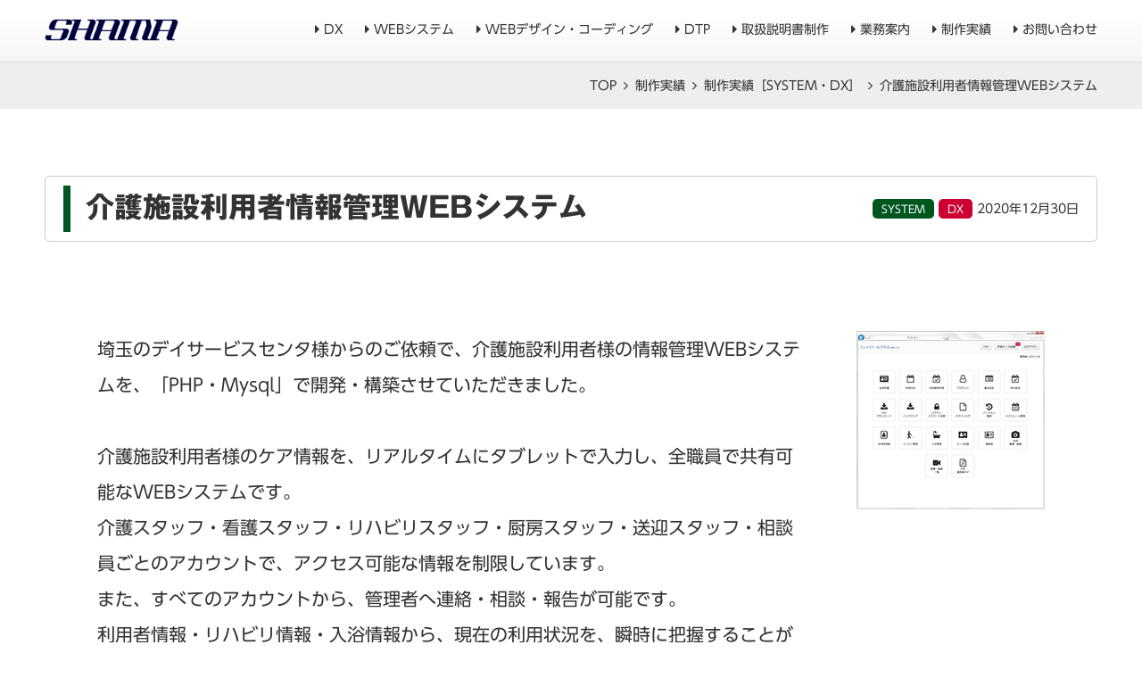

--- FILE ---
content_type: text/html; charset=UTF-8
request_url: https://shama-net.com/care_management_system/
body_size: 34932
content:
<!DOCTYPE html>
<html lang="ja">
<head prefix="og: http://ogp.me/ns# fb: http://ogp.me/ns/fb# article: http://ogp.me/ns/article#">
<meta charset="UTF-8">
<meta name="viewport" content="width=device-width,initial-scale=1">
<link rel="icon" type="image/x-icon" href="https://shama-net.com/favicon.ico">
<link rel="apple-touch-icon" href="https://shama-net.com/apple-touch-icon.png" sizes="180x180">
<link rel="profile" href="http://gmpg.org/xfn/11">
<link rel="pingback" href="https://shama-net.com/shama/xmlrpc.php">
<title>介護施設利用者情報管理WEBシステム | DTP・WEBデザイン・コーディング・WEBシステム開発・構築 SHAMA（シャマ）</title>
<meta name='robots' content='max-image-preview:large' />
	<style>img:is([sizes="auto" i], [sizes^="auto," i]) { contain-intrinsic-size: 3000px 1500px }</style>
	<link rel='dns-prefetch' href='//webfonts.sakura.ne.jp' />

<meta name="description" content="介護施設利用者情報管理WEBシステム　埼玉のデイサービスセンタ様からのご依頼で、介護施設利用者様の情報管理WEBシステムを、「PHP・Mysql」で開発・構築させていただきました。 介護施設利用者様のケア情報を、リアルタイムにタブレットで">
<meta name="keywords" content="WEBシステム,DTPデザイン,ホームページ制作,WEBデザイン,大阪,コーディング,取扱説明書制作">
<meta property="og:type" content="article">
<meta property="og:title" content="介護施設利用者情報管理WEBシステム">
<meta property="og:description" content="埼玉のデイサービスセンタ様からのご依頼で、介護施設利用者様の情報管理WEBシステムを、「PHP・Mysql」で開発・構築させていただきました。 介護施設利用者様のケア情報を、リアルタイムにタブレットで">
<meta property="og:url" content="https://shama-net.com/care_management_system/">
<meta property="og:image" content="https://shama-net.com/shama/wp-content/uploads/2022/09/20201230.jpg">
<meta property="og:site_name" content="DTP・WEBデザイン・コーディング・WEBシステム開発・構築 SHAMA（シャマ）">
<meta property="og:locale" content="ja_JP">
<meta property="fb:app_id" content="436973682994287">
<meta name="twitter:card" content="summary_large_image">
<meta name="twitter:domain" content="shama-net.com">
<meta name="twitter:site" content="@dtp_web_shama">
<meta name="twitter:title" content="介護施設利用者情報管理WEBシステム">
<meta name="twitter:description" content="埼玉のデイサービスセンタ様からのご依頼で、介護施設利用者様の情報管理WEBシステムを、「PHP・Mysql」で開発・構築させていただきました。 介護施設利用者様のケア情報を、リアルタイムにタブレットで">
<meta name="twitter:image" content="https://shama-net.com/shama/wp-content/uploads/2022/09/20201230.jpg">
<meta name="twitter:creator" content="@dtp_web_shama">
<link rel='stylesheet' id='wp-block-library-css' href='https://shama-net.com/shama/wp-includes/css/dist/block-library/style.min.css?ver=6.8.3' type='text/css' media='all' />
<style id='classic-theme-styles-inline-css' type='text/css'>
/*! This file is auto-generated */
.wp-block-button__link{color:#fff;background-color:#32373c;border-radius:9999px;box-shadow:none;text-decoration:none;padding:calc(.667em + 2px) calc(1.333em + 2px);font-size:1.125em}.wp-block-file__button{background:#32373c;color:#fff;text-decoration:none}
</style>
<style id='global-styles-inline-css' type='text/css'>
:root{--wp--preset--aspect-ratio--square: 1;--wp--preset--aspect-ratio--4-3: 4/3;--wp--preset--aspect-ratio--3-4: 3/4;--wp--preset--aspect-ratio--3-2: 3/2;--wp--preset--aspect-ratio--2-3: 2/3;--wp--preset--aspect-ratio--16-9: 16/9;--wp--preset--aspect-ratio--9-16: 9/16;--wp--preset--color--black: #000000;--wp--preset--color--cyan-bluish-gray: #abb8c3;--wp--preset--color--white: #ffffff;--wp--preset--color--pale-pink: #f78da7;--wp--preset--color--vivid-red: #cf2e2e;--wp--preset--color--luminous-vivid-orange: #ff6900;--wp--preset--color--luminous-vivid-amber: #fcb900;--wp--preset--color--light-green-cyan: #7bdcb5;--wp--preset--color--vivid-green-cyan: #00d084;--wp--preset--color--pale-cyan-blue: #8ed1fc;--wp--preset--color--vivid-cyan-blue: #0693e3;--wp--preset--color--vivid-purple: #9b51e0;--wp--preset--gradient--vivid-cyan-blue-to-vivid-purple: linear-gradient(135deg,rgba(6,147,227,1) 0%,rgb(155,81,224) 100%);--wp--preset--gradient--light-green-cyan-to-vivid-green-cyan: linear-gradient(135deg,rgb(122,220,180) 0%,rgb(0,208,130) 100%);--wp--preset--gradient--luminous-vivid-amber-to-luminous-vivid-orange: linear-gradient(135deg,rgba(252,185,0,1) 0%,rgba(255,105,0,1) 100%);--wp--preset--gradient--luminous-vivid-orange-to-vivid-red: linear-gradient(135deg,rgba(255,105,0,1) 0%,rgb(207,46,46) 100%);--wp--preset--gradient--very-light-gray-to-cyan-bluish-gray: linear-gradient(135deg,rgb(238,238,238) 0%,rgb(169,184,195) 100%);--wp--preset--gradient--cool-to-warm-spectrum: linear-gradient(135deg,rgb(74,234,220) 0%,rgb(151,120,209) 20%,rgb(207,42,186) 40%,rgb(238,44,130) 60%,rgb(251,105,98) 80%,rgb(254,248,76) 100%);--wp--preset--gradient--blush-light-purple: linear-gradient(135deg,rgb(255,206,236) 0%,rgb(152,150,240) 100%);--wp--preset--gradient--blush-bordeaux: linear-gradient(135deg,rgb(254,205,165) 0%,rgb(254,45,45) 50%,rgb(107,0,62) 100%);--wp--preset--gradient--luminous-dusk: linear-gradient(135deg,rgb(255,203,112) 0%,rgb(199,81,192) 50%,rgb(65,88,208) 100%);--wp--preset--gradient--pale-ocean: linear-gradient(135deg,rgb(255,245,203) 0%,rgb(182,227,212) 50%,rgb(51,167,181) 100%);--wp--preset--gradient--electric-grass: linear-gradient(135deg,rgb(202,248,128) 0%,rgb(113,206,126) 100%);--wp--preset--gradient--midnight: linear-gradient(135deg,rgb(2,3,129) 0%,rgb(40,116,252) 100%);--wp--preset--font-size--small: 13px;--wp--preset--font-size--medium: 20px;--wp--preset--font-size--large: 36px;--wp--preset--font-size--x-large: 42px;--wp--preset--spacing--20: 0.44rem;--wp--preset--spacing--30: 0.67rem;--wp--preset--spacing--40: 1rem;--wp--preset--spacing--50: 1.5rem;--wp--preset--spacing--60: 2.25rem;--wp--preset--spacing--70: 3.38rem;--wp--preset--spacing--80: 5.06rem;--wp--preset--shadow--natural: 6px 6px 9px rgba(0, 0, 0, 0.2);--wp--preset--shadow--deep: 12px 12px 50px rgba(0, 0, 0, 0.4);--wp--preset--shadow--sharp: 6px 6px 0px rgba(0, 0, 0, 0.2);--wp--preset--shadow--outlined: 6px 6px 0px -3px rgba(255, 255, 255, 1), 6px 6px rgba(0, 0, 0, 1);--wp--preset--shadow--crisp: 6px 6px 0px rgba(0, 0, 0, 1);}:where(.is-layout-flex){gap: 0.5em;}:where(.is-layout-grid){gap: 0.5em;}body .is-layout-flex{display: flex;}.is-layout-flex{flex-wrap: wrap;align-items: center;}.is-layout-flex > :is(*, div){margin: 0;}body .is-layout-grid{display: grid;}.is-layout-grid > :is(*, div){margin: 0;}:where(.wp-block-columns.is-layout-flex){gap: 2em;}:where(.wp-block-columns.is-layout-grid){gap: 2em;}:where(.wp-block-post-template.is-layout-flex){gap: 1.25em;}:where(.wp-block-post-template.is-layout-grid){gap: 1.25em;}.has-black-color{color: var(--wp--preset--color--black) !important;}.has-cyan-bluish-gray-color{color: var(--wp--preset--color--cyan-bluish-gray) !important;}.has-white-color{color: var(--wp--preset--color--white) !important;}.has-pale-pink-color{color: var(--wp--preset--color--pale-pink) !important;}.has-vivid-red-color{color: var(--wp--preset--color--vivid-red) !important;}.has-luminous-vivid-orange-color{color: var(--wp--preset--color--luminous-vivid-orange) !important;}.has-luminous-vivid-amber-color{color: var(--wp--preset--color--luminous-vivid-amber) !important;}.has-light-green-cyan-color{color: var(--wp--preset--color--light-green-cyan) !important;}.has-vivid-green-cyan-color{color: var(--wp--preset--color--vivid-green-cyan) !important;}.has-pale-cyan-blue-color{color: var(--wp--preset--color--pale-cyan-blue) !important;}.has-vivid-cyan-blue-color{color: var(--wp--preset--color--vivid-cyan-blue) !important;}.has-vivid-purple-color{color: var(--wp--preset--color--vivid-purple) !important;}.has-black-background-color{background-color: var(--wp--preset--color--black) !important;}.has-cyan-bluish-gray-background-color{background-color: var(--wp--preset--color--cyan-bluish-gray) !important;}.has-white-background-color{background-color: var(--wp--preset--color--white) !important;}.has-pale-pink-background-color{background-color: var(--wp--preset--color--pale-pink) !important;}.has-vivid-red-background-color{background-color: var(--wp--preset--color--vivid-red) !important;}.has-luminous-vivid-orange-background-color{background-color: var(--wp--preset--color--luminous-vivid-orange) !important;}.has-luminous-vivid-amber-background-color{background-color: var(--wp--preset--color--luminous-vivid-amber) !important;}.has-light-green-cyan-background-color{background-color: var(--wp--preset--color--light-green-cyan) !important;}.has-vivid-green-cyan-background-color{background-color: var(--wp--preset--color--vivid-green-cyan) !important;}.has-pale-cyan-blue-background-color{background-color: var(--wp--preset--color--pale-cyan-blue) !important;}.has-vivid-cyan-blue-background-color{background-color: var(--wp--preset--color--vivid-cyan-blue) !important;}.has-vivid-purple-background-color{background-color: var(--wp--preset--color--vivid-purple) !important;}.has-black-border-color{border-color: var(--wp--preset--color--black) !important;}.has-cyan-bluish-gray-border-color{border-color: var(--wp--preset--color--cyan-bluish-gray) !important;}.has-white-border-color{border-color: var(--wp--preset--color--white) !important;}.has-pale-pink-border-color{border-color: var(--wp--preset--color--pale-pink) !important;}.has-vivid-red-border-color{border-color: var(--wp--preset--color--vivid-red) !important;}.has-luminous-vivid-orange-border-color{border-color: var(--wp--preset--color--luminous-vivid-orange) !important;}.has-luminous-vivid-amber-border-color{border-color: var(--wp--preset--color--luminous-vivid-amber) !important;}.has-light-green-cyan-border-color{border-color: var(--wp--preset--color--light-green-cyan) !important;}.has-vivid-green-cyan-border-color{border-color: var(--wp--preset--color--vivid-green-cyan) !important;}.has-pale-cyan-blue-border-color{border-color: var(--wp--preset--color--pale-cyan-blue) !important;}.has-vivid-cyan-blue-border-color{border-color: var(--wp--preset--color--vivid-cyan-blue) !important;}.has-vivid-purple-border-color{border-color: var(--wp--preset--color--vivid-purple) !important;}.has-vivid-cyan-blue-to-vivid-purple-gradient-background{background: var(--wp--preset--gradient--vivid-cyan-blue-to-vivid-purple) !important;}.has-light-green-cyan-to-vivid-green-cyan-gradient-background{background: var(--wp--preset--gradient--light-green-cyan-to-vivid-green-cyan) !important;}.has-luminous-vivid-amber-to-luminous-vivid-orange-gradient-background{background: var(--wp--preset--gradient--luminous-vivid-amber-to-luminous-vivid-orange) !important;}.has-luminous-vivid-orange-to-vivid-red-gradient-background{background: var(--wp--preset--gradient--luminous-vivid-orange-to-vivid-red) !important;}.has-very-light-gray-to-cyan-bluish-gray-gradient-background{background: var(--wp--preset--gradient--very-light-gray-to-cyan-bluish-gray) !important;}.has-cool-to-warm-spectrum-gradient-background{background: var(--wp--preset--gradient--cool-to-warm-spectrum) !important;}.has-blush-light-purple-gradient-background{background: var(--wp--preset--gradient--blush-light-purple) !important;}.has-blush-bordeaux-gradient-background{background: var(--wp--preset--gradient--blush-bordeaux) !important;}.has-luminous-dusk-gradient-background{background: var(--wp--preset--gradient--luminous-dusk) !important;}.has-pale-ocean-gradient-background{background: var(--wp--preset--gradient--pale-ocean) !important;}.has-electric-grass-gradient-background{background: var(--wp--preset--gradient--electric-grass) !important;}.has-midnight-gradient-background{background: var(--wp--preset--gradient--midnight) !important;}.has-small-font-size{font-size: var(--wp--preset--font-size--small) !important;}.has-medium-font-size{font-size: var(--wp--preset--font-size--medium) !important;}.has-large-font-size{font-size: var(--wp--preset--font-size--large) !important;}.has-x-large-font-size{font-size: var(--wp--preset--font-size--x-large) !important;}
:where(.wp-block-post-template.is-layout-flex){gap: 1.25em;}:where(.wp-block-post-template.is-layout-grid){gap: 1.25em;}
:where(.wp-block-columns.is-layout-flex){gap: 2em;}:where(.wp-block-columns.is-layout-grid){gap: 2em;}
:root :where(.wp-block-pullquote){font-size: 1.5em;line-height: 1.6;}
</style>
<link rel='stylesheet' id='css_font-awesome-css' href='https://shama-net.com/shama/wp-content/themes/shama/css/font-awesome.min.css?ver=6.8.3' type='text/css' media='all' />
<link rel='stylesheet' id='css_setting-css' href='https://shama-net.com/shama/wp-content/themes/shama/css/setting.css?ver=6.8.3' type='text/css' media='all' />
<link rel='stylesheet' id='css_common-css' href='https://shama-net.com/shama/wp-content/themes/shama/css/common.css?ver=6.8.3' type='text/css' media='all' />
<link rel='stylesheet' id='css_style-css' href='https://shama-net.com/shama/wp-content/themes/shama/style.css?ver=6.8.3' type='text/css' media='' />
<link rel="https://api.w.org/" href="https://shama-net.com/wp-json/" /><link rel="alternate" title="JSON" type="application/json" href="https://shama-net.com/wp-json/wp/v2/posts/761" /><link rel='shortlink' href='https://shama-net.com/?p=761' />
<link rel="alternate" title="oEmbed (JSON)" type="application/json+oembed" href="https://shama-net.com/wp-json/oembed/1.0/embed?url=https%3A%2F%2Fshama-net.com%2Fcare_management_system%2F" />
<link rel="alternate" title="oEmbed (XML)" type="text/xml+oembed" href="https://shama-net.com/wp-json/oembed/1.0/embed?url=https%3A%2F%2Fshama-net.com%2Fcare_management_system%2F&#038;format=xml" />

<meta name="thumbnail" content="https://shama-net.com/shama/wp-content/uploads/2022/09/20201230.jpg"><script src="https://ajax.googleapis.com/ajax/libs/jquery/3.5.1/jquery.min.js"></script>
</head>
<body>
<div id="loader_bg">
<div id="loader">
<i class="fa fa-circle-o-notch fa-spin fa-3x fa-fw"></i>
<p>Loading...</p>
<p id="nr">読み込みが完了しない場合はこちら</p>
</div>
</div>
<header>
<div class="container">
<div class="global_nav">
<div class="nav_sp">
<div class="flex_pc_sp">
<div class="left"><h1><a href="https://shama-net.com/"><img src="https://shama-net.com/shama/wp-content/themes/shama/img/img_001.png" alt="DTP・WEBデザイン・コーディング・WEBシステム開発・構築 SHAMA（シャマ）"></a></h1></div>
<div class="right">
<button type="button" class="nav_sp_button">
<span class="nav_sp_draw nav_sp_bar_top"></span>
<span class="nav_sp_draw nav_sp_bar_middle"></span>
<span class="nav_sp_draw nav_sp_bar_bottom"></span>
<span class="nav_sp_button_text nav_sp_button_menu">menu</span>
<span class="nav_sp_button_text nav_sp_button_close">close</span>
</button>
</div>
</div>
<div class="nav_sp_bg"></div>
<nav class="nav_sp_draw_wrap">
<ul class="nav_sp_list">
<li><a href="https://shama-net.com/">トップ</a></li><li><a href="https://shama-net.com/dx/">DX・作業自動化・デジタル化</a></li><li><a href="https://shama-net.com/system/">WEBシステム構築</a></li><li><a href="https://shama-net.com/web-design/">WEBデザイン・コーディング</a></li><li><a href="https://shama-net.com/dtp-design/">DTPデザイン</a></li><li><a href="https://shama-net.com/manual/">取扱説明書制作</a></li><li><a href="https://shama-net.com/profile/">業務案内</a></li><li><a href="https://shama-net.com/portfolio/">制作実績</a></li><li><a href="https://shama-net.com/demo/">WEBフォームデモサンプル</a></li><li><a href="https://shama-net.com/inquiry/">お問い合わせ</a></li><li><a href="https://shama-net.com/link/">リンク</a></li></ul>
</nav>
</div>
<div class="nav_pc">
<div class="flex_pc_sp">
<div class="left"><h1><a href="https://shama-net.com/"><img src="https://shama-net.com/shama/wp-content/themes/shama/img/img_001.png" alt="DTP・WEBデザイン・コーディング・WEBシステム開発・構築 SHAMA（シャマ）"></a></h1></div>
<div class="right">
<nav>
<ul class="nav_pc_list">
<li><a href="https://shama-net.com/dx/">DX</a></li><li><a href="https://shama-net.com/system/">WEBシステム</a></li><li><a href="https://shama-net.com/web/">WEBデザイン・コーディング</a></li><li><a href="https://shama-net.com/dtp/">DTP</a></li><li><a href="https://shama-net.com/manual/">取扱説明書制作</a></li><li><a href="https://shama-net.com/profile/">業務案内</a></li><li><a href="https://shama-net.com/portfolio/">制作実績</a></li><li><a href="https://shama-net.com/inquiry/">お問い合わせ</a></li></ul>
</nav>
</div>
</div>
</div>
</div>
</div>
</header>
<main class="detail">
<div id="breadcrumb"><div class="container"><ul itemscope itemtype="https://schema.org/BreadcrumbList"><li itemprop="itemListElement" itemscope itemtype="https://schema.org/ListItem"><a href="https://shama-net.com/" itemprop="item"><span itemprop="name">TOP</span></a><meta itemprop="position" content="1"></li><li itemprop="itemListElement" itemscope itemtype="https://schema.org/ListItem"><a href="https://shama-net.com/portfolio/" itemprop="item"><span itemprop="name">制作実績</span></a><meta itemprop="position" content="2"></li><li itemprop="itemListElement" itemscope itemtype="https://schema.org/ListItem"><a href="https://shama-net.com/portfolio/?m=system" itemprop="item"><span itemprop="name">制作実績［SYSTEM・DX］</span></a><meta itemprop="position" content="3"></li><li itemprop="itemListElement" itemscope itemtype="https://schema.org/ListItem"><a href="" itemprop="item"><span itemprop="name">介護施設利用者情報管理WEBシステム</span></a><meta itemprop="position" content="4"></li></ul></div></div>
<section class="detail_portfolio">
<div class="container">
<div class="detail_portfolio_wrap">
<div class="flex_base">
<h2 class="dx">介護施設利用者情報管理WEBシステム</h2>
<div class="detail_portfolio_dete">
<span class="portfolio_category_system">SYSTEM</span> <span class="portfolio_category_dx">DX</span> 2020年12月30日</div>
</div>
</div>
<div class="detail_portfolio_dete_sp">
<span class="portfolio_category_system">SYSTEM</span> <span class="portfolio_category_dx">DX</span> 2020年12月30日</div>
<div class="detail_portfolio_content_w90">
<div class="flex_base">
<div class="left">
埼玉のデイサービスセンタ様からのご依頼で、介護施設利用者様の情報管理WEBシステムを、「PHP・Mysql」で開発・構築させていただきました。<br><br>
介護施設利用者様のケア情報を、リアルタイムにタブレットで入力し、全職員で共有可能なWEBシステムです。<br>
介護スタッフ・看護スタッフ・リハビリスタッフ・厨房スタッフ・送迎スタッフ・相談員ごとのアカウントで、アクセス可能な情報を制限しています。<br>
また、すべてのアカウントから、管理者へ連絡・相談・報告が可能です。<br>
利用者情報・リハビリ情報・入浴情報から、現在の利用状況を、瞬時に把握することが可能です。<br>
体温・血圧・脈拍・酸素量・食事・入浴などを記載した、日別連絡帳PDFファイルを自動作成し、入浴時・リハビリ時などの画像・動画を、ご家族が閲覧可能です。<br><br>
すべての情報を一括管理できるコントロールパネルを装備しています。

</div>
<div class="right">
<img src="https://shama-net.com/shama/wp-content/uploads/2022/09/20201230.jpg" alt="介護施設利用者情報管理WEBシステム"></div>
</div>
<div class="detail_portfolio_content_tag_wrap">内容</div><div class="detail_portfolio_content_tag"><ul><li>DX</li><li>WEBデザイン</li><li>コーディング</li><li>システム開発・構築</li><li>デジタル化</li><li>データベース（Mysql）</li><li>プログラム（PHP）</li><li>レスポンシブ</li><li>作業自動化</li><li>業務効率化</li><li>業務改善</li><li>業務最適化</li></ul></div></div>
</div>
<div id="detail_portfolio_content_inquiry">
<div class="detail_portfolio_content_inquiry_dx">
<div class="container">
<div class="detail_portfolio_content_inquiry_top">
<div class="detail_portfolio_content_inquiry_tittle">「介護施設利用者情報管理WEBシステム」同様のWEBシステムを開発・構築させていただきます。</div>
<p class="detail_portfolio_content_inquiry_catch">効率化・最適化・デジタル化、作業を自動化して業務を改善したい</p>
<p>□業務のコスト・作業時間を削減し、生産性を向上させ、効率性を高める「業務効率化・最適化」</p><p>□「紙」→「データ」の変更で、管理・分析・共有・検索を容易にする「デジタル化」</p><p>□書類作成、データ収集・集計・分析、顧客管理、経理など、ルーティン・定型作業をコンピュータにまかせる「作業自動化」</p><p>など、業務を改善するための、WEBシステムを開発・構築させていただきます。</p><br><p>WEBシステムの開発・構築は、基本的に、スクラッチ開発（すべての要素を個別に最初から開発）ですが、ご予算内でのご要望の実現が困難な場合は、「Wordpress」・プラグインなどの、既存ツールのカスタマイズなど、提案させていただきます。</p><p>ご要望に応じて、使いやすいユーザーインターフェースを装備したWEBシステムを、開発・構築・検証・運用・サポートまで、ワンストップで提供させていただきます。</p><p>既存のサービスのカスタマイズでは、実現できないご要望も、スクラッチ開発（すべての要素を個別に最初から開発）で、実現可能でございます。</p></div>
<div id="portfolio_inquiry_form">
<form>
<div class="detail_portfolio_content_inquiry_mes">下記項目を入力いただきましたら、ご要望を実現するための<br class="br_sp">提案を、メールにて送信させていただきます。</div>
<table class="inquiry_table">
<tr>
<th>ご要望<span class="required">必須</span></th>
<td>
<textarea id="psfw_message" name="psfw_message" placeholder="■例&#13;&#10;□目的&#13;&#10;　・任意団体でのオンライン経費申請、管理&#13;&#10;&#13;&#10;□必要な機能&#13;&#10;　・年数回の会合ごとの、オンライン経費申請&#13;&#10;　・申請者ごとの振込先登録、申請履歴の確認&#13;&#10;　・旅費精算書のフォーマットでのPDF出力&#13;&#10;　・領収書類のアップロード">
</textarea>
<div class="psfw_message_num"><span id="psfw_message_count">0</span> 文字 ／ 2,000 文字</div>
</td>
</tr>
<tr>
<th>ご予算<span class="required">必須</span></th>
<td>
<select name="psfw_budget">
<option value="" selected="selected">選択してください</option><br />
<b>Warning</b>:  Undefined array key "psfw_budget" in <b>/home/home-page/www/shama-net.com/shama/wp-content/themes/shama/template/inquiry_form_template.php</b> on line <b>199</b><br />
<option value="未定">未定</option>
<br />
<b>Warning</b>:  Undefined array key "psfw_budget" in <b>/home/home-page/www/shama-net.com/shama/wp-content/themes/shama/template/inquiry_form_template.php</b> on line <b>199</b><br />
<option value="～￥30,000">～￥30,000</option>
<br />
<b>Warning</b>:  Undefined array key "psfw_budget" in <b>/home/home-page/www/shama-net.com/shama/wp-content/themes/shama/template/inquiry_form_template.php</b> on line <b>199</b><br />
<option value="￥30,001～￥50,000">￥30,001～￥50,000</option>
<br />
<b>Warning</b>:  Undefined array key "psfw_budget" in <b>/home/home-page/www/shama-net.com/shama/wp-content/themes/shama/template/inquiry_form_template.php</b> on line <b>199</b><br />
<option value="￥50,001～￥100,000">￥50,001～￥100,000</option>
<br />
<b>Warning</b>:  Undefined array key "psfw_budget" in <b>/home/home-page/www/shama-net.com/shama/wp-content/themes/shama/template/inquiry_form_template.php</b> on line <b>199</b><br />
<option value="￥100,001～￥150,000">￥100,001～￥150,000</option>
<br />
<b>Warning</b>:  Undefined array key "psfw_budget" in <b>/home/home-page/www/shama-net.com/shama/wp-content/themes/shama/template/inquiry_form_template.php</b> on line <b>199</b><br />
<option value="￥150,001～￥200,000">￥150,001～￥200,000</option>
<br />
<b>Warning</b>:  Undefined array key "psfw_budget" in <b>/home/home-page/www/shama-net.com/shama/wp-content/themes/shama/template/inquiry_form_template.php</b> on line <b>199</b><br />
<option value="￥200,001～￥300,000">￥200,001～￥300,000</option>
<br />
<b>Warning</b>:  Undefined array key "psfw_budget" in <b>/home/home-page/www/shama-net.com/shama/wp-content/themes/shama/template/inquiry_form_template.php</b> on line <b>199</b><br />
<option value="￥300,001～￥400,000">￥300,001～￥400,000</option>
<br />
<b>Warning</b>:  Undefined array key "psfw_budget" in <b>/home/home-page/www/shama-net.com/shama/wp-content/themes/shama/template/inquiry_form_template.php</b> on line <b>199</b><br />
<option value="￥400,001～￥500,000">￥400,001～￥500,000</option>
<br />
<b>Warning</b>:  Undefined array key "psfw_budget" in <b>/home/home-page/www/shama-net.com/shama/wp-content/themes/shama/template/inquiry_form_template.php</b> on line <b>199</b><br />
<option value="￥500,001～">￥500,001～</option>
</select>
</td>
</tr>
<tr>
<th>お名前<span class="required">必須</span></th>
<td>
<input type="text" name="psfw_name" value="">
</td>
</tr>
<tr>
<th>メールアドレス<span class="required">必須</span></th>
<td>
<input type="text" name="psfw_mail" value="">
</td>
</tr>
<tr>
<th>メールアドレス（確認）<span class="required">必須</span></th>
<td>
<input type="text" name="psfw_mail_again" value="">
</td>
</tr>
</table>
<div class="detail_portfolio_content_inquiry_atn">このフォームで取得する個人情報は、<br class="br_sp">返信目的で使用いたします。</div>
<div class="submit_wrap"><input type="button" class="portfolio_inquiry_submit" value="入力内容を確認"></div>
</form>
</div>
<div id="inquiry_form_loader">
<i class="fa fa-circle-o-notch fa-spin fa-3x fa-fw"></i>
<p>Loading...</p>
</div>
<script>
$(function() {
	$(document).on("click",".portfolio_inquiry_submit",function() {
		event.preventDefault();
		let ajax_url = 'https://shama-net.com/shama/wp-admin/admin-ajax.php';
		$(this).prop("disabled",true);
		$('body,html').animate({
			scrollTop: $('#detail_portfolio_content_inquiry').offset().top
		}, 1000);
		$('#portfolio_inquiry_form').fadeOut(2000);
		$('#inquiry_form_loader').hide().fadeIn(2000);

		$.ajax( {
			type: 'POST',
			url: ajax_url,
			data: {
				'action':'ajax_portfolio_inquiry',
				'nonce':'d173b23286',
				'psfw_m':$(this).val(),
				'psfw_message':$('[name="psfw_message"]').val(),
				'psfw_budget':$('[name="psfw_budget"]').val(),
				'psfw_name':$('[name="psfw_name"]').val(),
				'psfw_mail':$('[name="psfw_mail"]').val(),
				'psfw_mail_again':$('[name="psfw_mail_again"]').val(),
				'psfw_title':'介護施設利用者情報管理WEBシステム',
				'psfw_id':761			},
			success: function(response) {
				$("#portfolio_inquiry_form").html(response);
				message_count_init();
				$('#inquiry_form_loader').fadeOut(1000);
				$("#portfolio_inquiry_form").hide().fadeIn(2000);
			},
			error: function() {
				$("#portfolio_inquiry_form").html('<h5>送信できませんでした</h5>');
				$('#inquiry_form_loader').fadeOut(1000);
				$("#portfolio_inquiry_form").hide().fadeIn(2000);
			}
		})
	});


	var portfolio_inquiry_init = function() {
		if ($('[name="psfw_message"]').val().length == 0 || 
		$('[name="psfw_budget"]').val().length == 0 || 
		$('[name="psfw_name"]').val().length == 0 || 
		$('[name="psfw_mail"]').val().length == 0 || 
		$('[name="psfw_mail_again"]').val().length == 0) {
			$(".portfolio_inquiry_submit").prop("disabled",true);
		} else {
			$(".portfolio_inquiry_submit").prop("disabled",false);
		}
	}
	portfolio_inquiry_init();

	$(document).on("keydown keyup keypress change",'[name="psfw_name"],[name="psfw_mail"],[name="psfw_mail_again"],[name="psfw_message"],[name="psfw_budget"]',function() {
		portfolio_inquiry_init();
	});


	var message_count_init = function() {
		if ($('#psfw_message').length) {
			$('#psfw_message_count').text($('#psfw_message').val().length);
		}
	}

	$(document).on("keyup","#psfw_message",function() {
		message_count_init();
	});
});
</script>
</div>
</div>
</div>
<div class="container">
<div class=" mt-100 detail_portfolio_content_w90">
<div class="detail_portfolio_content_bottom">
<p>制作業務という性質上、なかなか掲載許可をいただけませんので、掲載中の制作実績は、ほんの一例です。</p>
<p>また、掲載許可をいただいた制作実績につきましても、納品後1年以上経過していない制作実績につきましては、掲載を自粛させていただいております。</p>
<p>掲載にあたり、問題が発生する可能性が発生した場合、<a href="https://shama-net.com/inquiry/">ご連絡</a>いただけましたら、削除させていただきます。</p>
<p>取扱説明書・組立説明図の制作実績は、<a href="https://manual-design.com/" target="_blank">取扱説明書・組立説明図デザイン［manual-design.com］サイト <i class="fa fa-external-link"></i></a> で、一部公開させていただいております。</p>
</div>
</div>
</div>
</section>
</main>
<section class="banner_bottom">
<div class="container">
<div class="flex_base">
<a class="left" href="https://jakajan.com/lower/vos.php" target="_blank">
<img class="img_change" src="https://shama-net.com/shama/wp-content/themes/shama/img/img_040_pc.png" alt="総選挙・人気投票イベント・コンテスト運営WEBシステム「一決」">
</a>
<a  class="right" href="https://manual-design.com/" target="_blank">
<img src="https://shama-net.com/shama/wp-content/themes/shama/img/img_041.png" alt="取扱説明書・組立説明図デザイン manual-design.com">
</a>
</div>
</div>
</section>
<div class="footer_wrap">
<div class="container">
<img src="https://shama-net.com/shama/wp-content/themes/shama/img/img_011.jpg" alt="DTP・WEBデザイン・コーディング・WEBシステム開発・構築 SHAMA（シャマ）">
</div>
</div>
<footer>
<div class="container">
<div class="flex_base">
<div class="left">
<a href="https://shama-net.com/">
<figure><img src="https://shama-net.com/shama/wp-content/themes/shama/img/img_001.png" alt="DTP・WEBデザイン・コーディング・WEBシステム開発・構築 SHAMA（シャマ）"></figure>
</a>
<ul>
<li><a href="https://twitter.com/dtp_web_shama" target="_blank">
<img src="https://shama-net.com/shama/wp-content/themes/shama/img/img_012.png" alt="facebook">
</a>
</li>
<li><a href="https://www.facebook.com/shama.web" target="_blank">
<img src="https://shama-net.com/shama/wp-content/themes/shama/img/img_013.png" alt="twitter">
</a>
</li>
<li><a href="https://shama-net.com/inquiry/">
<img src="https://shama-net.com/shama/wp-content/themes/shama/img/img_015.png" alt="お問い合わせ">
</a>
</li>
<li><a href="https://shama-net.com/links/">
<img src="https://shama-net.com/shama/wp-content/themes/shama/img/img_014.png" alt="リンク">
</a>
</li>
</ul>
<small>Copyright&copy; SHAMA All rights reserved.</small>
</div>
<div class="center">
<p>コンテンツ</p>
<ul>
<li><a href="https://shama-net.com/dx/">DX・作業自動化・デジタル化</a></li>
<li><a href="https://shama-net.com/system/">WEBシステム構築</a></li>
<li><a href="https://shama-net.com/web-design/">WEBデザイン・コーディング</a></li>
<li><a href="https://shama-net.com/dtp-design/">DTPデザイン</a></li>
<li><a href="https://shama-net.com/manual/">取扱説明書デザイン・制作</a></li>
<li><a href="https://shama-net.com/profile/">業務案内</a></li>
<li><a href="https://shama-net.com/portfolio/">制作実績</a></li>
<li><a href="https://shama-net.com/demo/">WEBフォームデモサンプル</a></li>
<li><a href="https://shama-net.com/inquiry/">お問い合わせ</a></li>
<li><a href="https://shama-net.com/links/">リンク</a></li>
</ul>
</div>
<div class="right">
<p>サービス</p>
<ul>
<li><a href="https://shama-net.com/dx/">効率化・最適化・自動化・デジタル化・ペーパーレス化</a></li>
<li><a href="https://shama-net.com/system/">WEBシステム開発・構築（PHP・Mysql）</a></li>
<li><a href="https://shama-net.com/system/">WordPressテーマ制作・カスタマイズ</a></li>
<li><a href="https://shama-net.com/web-design/">Webサイト・ホームページデザイン</a></li>
<li><a href="https://shama-net.com/web-design/">コーディング</a></li>
<li><a href="https://shama-net.com/dtp-design/">雑誌・書籍・広報誌等デザイン・制作</a></li>
<li><a href="https://shama-net.com/dtp-design/">量販店・一般チラシデザイン・制作</a></li>
<li><a href="https://shama-net.com/manual/">SP(販促)ツール取扱説明書・組立説明図デザイン・制作</a></li>
<li><a href="https://shama-net.com/manual/">製品・商品取扱説明書・組立説明図デザイン・制作</a></li>
</ul>
</div>
</div>
</div>
</footer>
<div id="back-top"><i class="fa fa-angle-up"></i><p>ページトップ</p></div>
<script type="speculationrules">
{"prefetch":[{"source":"document","where":{"and":[{"href_matches":"\/*"},{"not":{"href_matches":["\/shama\/wp-*.php","\/shama\/wp-admin\/*","\/shama\/wp-content\/uploads\/*","\/shama\/wp-content\/*","\/shama\/wp-content\/plugins\/*","\/shama\/wp-content\/themes\/shama\/*","\/*\\?(.+)"]}},{"not":{"selector_matches":"a[rel~=\"nofollow\"]"}},{"not":{"selector_matches":".no-prefetch, .no-prefetch a"}}]},"eagerness":"conservative"}]}
</script>
<script type="text/javascript" src="//webfonts.sakura.ne.jp/js/sakurav3.js?ver=6.8.3" id="js_font-js"></script>
<script type="text/javascript" src="https://shama-net.com/shama/wp-content/themes/shama/js/common.js?ver=6.8.3" id="js_common-js"></script>
<script async src="https://www.googletagmanager.com/gtag/js?id=G-05JF8BLKED"></script>
<script>
window.dataLayer = window.dataLayer || [];
function gtag(){dataLayer.push(arguments);}
gtag('js', new Date());
gtag('config', 'G-05JF8BLKED');
</script>
</body>
</html>


--- FILE ---
content_type: text/css
request_url: https://shama-net.com/shama/wp-content/themes/shama/css/setting.css?ver=6.8.3
body_size: 622
content:
@charset "utf-8";

* {
	-webkit-box-sizing: border-box;
	-moz-box-sizing: border-box;
	box-sizing: border-box;
	overflow-wrap: break-word;
	word-wrap: break-word;
//	word-break: break-all;
}

.row [class*=&quot;span&quot;] {
	min-height: 0 !important;
}

img {
	max-width: 100%;
	height: auto;
}

ol, ul {
	margin: 0;
	padding: 0;
	list-style: none inside;
}

table {
	border-collapse: collapse;
	border-spacing: 0;
	empty-cells: show;
	width: 100%;
	word-break: break-all;
}

body {
	-webkit-text-size-adjust: none;
	-moz-text-size-adjust: none;
	text-size-adjust: none;
	text-align: left;
}

h1,h2,h3,h4,h5,h6,p,figure {
	margin: 0;
	padding: 0;
	font-weight: normal;
}

a { text-decoration: none; }


--- FILE ---
content_type: text/css
request_url: https://shama-net.com/shama/wp-content/themes/shama/css/common.css?ver=6.8.3
body_size: 9459
content:
@charset "utf-8";

.clearfix:before, .container:after { content: ""; display: table; }
.clearfix:after { clear: both; }
 
/* IE 6/7 */
.clearfix { zoom: 1; }

/*-------------------------------*/

html {
	width: 100%;
	overflow-x:hidden;
}

body {
	width: 100%;
	height: auto;
	overflow-x:hidden;
	position: relative;
	margin: 0;
	padding: 0;
	font-size: 14px;
	line-height: 1.5;
	color: #333;
	font-family: "メイリオ","Meiryo","ヒラギノ角ゴ Pro W3","Hiragino Kaku Gothic Pro","ＭＳ ゴシック","Osaka",sans-serif;
//	font-family: "ヒラギノ明朝 ProN W3","HiraMinProN-W3","HG明朝E","ＭＳ Ｐ明朝","MS PMincho","MS 明朝",serif;
	background-color: #fff;
	text-size-adjust: 100%;
	-webkit-text-size-adjust: 100%;
	-ms-text-size-adjust: 100%;
	-moz-text-size-adjust: 100%;
}

a {transition: all 0.8s;}
a:hover {text-decoration: none;}
a:active {text-decoration: none;}
a:focus, *:focus {text-decoration: none;outline:none;}

a:hover img {
	opacity: 0.8;
	filter: alpha(opacity=80);
	-ms-filter: "alpha( opacity=80 )";
	transition: all 0.8s;
}


/* 共通 -----------------------*/

.red {
	color: #cc0033;
}

.required {
	margin: 0 0 0 10px;
	padding: 2px 5px;
	-webkit-border-radius: 3px;
	-moz-border-radius: 3px;
	border-radius: 3px;
	font-size: 11px;
	background-color: #cc0033;
	color: #fff;
	text-align: center;
}

.mt10 { margin: 10px 0 0 0; }
.mt20 { margin: 20px 0 0 0; }
.mt30 { margin: 30px 0 0 0; }
.mt40 { margin: 40px 0 0 0; }
.mt50 { margin: 50px 0 0 0; }
.mt60 { margin: 60px 0 0 0; }
.mt70 { margin: 70px 0 0 0; }
.mt80 { margin: 80px 0 0 0; }
.mt90 { margin: 90px 0 0 0; }
.mt100 { margin: 100px 0 0 0; }
.mt200 { margin: 200px 0 0 0; }

.scroll-prevent {
	position: fixed;
	z-index: -1;
	width: 100%;
	height: 100%;
}

.dpn {
	display: none;
}

.dpb {
	display: block;
}

#back-top {
	width: 100%;
	display: block;
	margin: 5px 0 0 0;
	padding: 2px 0 12px 0;
	border-bottom: 1px solid #ccc;
	border-top: 1px solid #ccc;
	text-align: center;
	font-size: 24px;
	color: #666;
	cursor:pointer;
}

#back-top p {
	margin: 4px 0 0 0;
	font-size: 12px;
}

.flex_pc_sp {
	display: -webkit-box;
	display: -moz-box;
	display: -ms-flexbox;
	display: -webkit-flex;
	display: flex;
	flex-wrap: nowrap;
	justify-content: center;
}

#loader_bg {
	width: 100%;
	height: 100%;
	position: fixed;
	top: 0;
	left: 0;
	z-index: 200;
	background-color: #fff;
}

#loader {
	width: 100%;
	position: absolute;
	top: 50%;
	left: 50%;
	-webkit-transform: translate(-50%,-50%);
	transform: translate(-50%,-50%);
	z-index: 210;
	text-align: center;
	color: #aaa;
}

#loader p {
	margin: 15px 0 0 0;
	font-size: 15px;
}

#loader p#nr {
	font-size: 12px;
	cursor: pointer;
}


/* フォーム ---------------------*/

input[type="text"], input[type="password"], textarea, select {
	width: 100%;
	padding: 8px;
	border:1px solid #ccc;
	outline: none;
	-webkit-border-radius: 5px;
	-moz-border-radius: 5px;
	border-radius: 5px;
	font-size: 14px;

	/* Webkit */
	background: -webkit-gradient (
		linear,
		left top,
		left bottom,
		from(#eee),
		to(#fff)
		);
	-webkit-border-radius: 5px;

	/* Firefox */
	background: -moz-linear-gradient (
		top,
		#eee,
		#fff
		);
	-moz-border-radius: 5px;

	/* IE */
	filter:progid:DXImageTransform.Microsoft.gradient (startColorstr=#ffeeeeee,endColorstr=#ffffffff);
	zoom: 1;
}

select {
	width: auto;
	color: #333;
}

input[type="text"].form_error_text_area, input[type="password"].form_error_text_area, textarea.form_error_text_area, select.form_error_text_area {
	border:1px solid #cc0033;
	box-shadow: 0 0 3px #cc0033;
}

input[type="text"]:focus, input[type="password"]:focus, texture:focus, select:focus, textarea:focus {
	transition: all 0.3s;
	box-shadow: 0 0 3px #004c9d;
	border: 1px solid #004c9d;
}

.submit ,
.submit:hover[disabled] ,
.portfolio_inquiry_submit:hover[disabled] ,
input[type="button"] {
	-moz-box-shadow:inset 0px 1px 0px 0px #ffffff;
	-webkit-box-shadow:inset 0px 1px 0px 0px #ffffff;
	box-shadow:inset 0px 1px 0px 0px #ffffff;
	-moz-border-radius:5px;
	-webkit-border-radius:5px;
	border-radius:5px;
	border:1px solid #ccc;
	display:inline-block;
	cursor:pointer;
	font-size:14px;
	padding:10px 30px;
	text-align: center;
	background:-webkit-gradient(linear, left top, left bottom, color-stop(0.05, #f9f9f9), color-stop(1, #e9e9e9));
	background:-moz-linear-gradient(top, #f9f9f9 5%, #e9e9e9 100%);
	background:-webkit-linear-gradient(top, #f9f9f9 5%, #e9e9e9 100%);
	background:-o-linear-gradient(top, #f9f9f9 5%, #e9e9e9 100%);
	background:-ms-linear-gradient(top, #f9f9f9 5%, #e9e9e9 100%);
	background:linear-gradient(to bottom, #f9f9f9 5%, #e9e9e9 100%);
	filter:progid:DXImageTransform.Microsoft.gradient(startColorstr='#f9f9f9', endColorstr='#e9e9e9',GradientType=0);
	background-color:#f9f9f9;
	color: #333;
}

.submit:hover ,
.portfolio_inquiry_submit:hover ,
input[type="button"]:hover {
	background:-webkit-gradient(linear, left top, left bottom, color-stop(0.05, #e9e9e9), color-stop(1, #f9f9f9));
	background:-moz-linear-gradient(top, #e9e9e9 5%, #f9f9f9 100%);
	background:-webkit-linear-gradient(top, #e9e9e9 5%, #f9f9f9 100%);
	background:-o-linear-gradient(top, #e9e9e9 5%, #f9f9f9 100%);
	background:-ms-linear-gradient(top, #e9e9e9 5%, #f9f9f9 100%);
	background:linear-gradient(to bottom, #e9e9e9 5%, #f9f9f9 100%);
	filter:progid:DXImageTransform.Microsoft.gradient(startColorstr='#e9e9e9', endColorstr='#f9f9f9',GradientType=0);
	background-color:#e9e9e9;
}

.submit[disabled] ,
.portfolio_inquiry_submit[disabled] ,
input[type="button"][disabled] {
	opacity: 0.4;
	filter: alpha(opacity=40);
	-ms-filter: "alpha(opacity=40)";
}

.submit:hover[disabled] ,
.portfolio_inquiry_submit:hover[disabled] ,
input[type="button"]:hover[disabled] {
	cursor:default;
}

.form_error_title {
	margin: 30px auto;
	padding: 10px 0;
	background-color: #cc0033;
	text-align: center;
	font-size: 16px;
	font-weight: bold;
	color: #fff;
	-moz-border-radius: 5px;
	-webkit-border-radius: 5px;
	border-radius: 5px;
}

.form_error_back {
	background-color: #fdeef1;
}

.form_error_frame {
	border: 1px solid #cc0033 !important;
}

.form_error_text {
	margin: 5px 0 0 0;
	text-align: left;
	font-size: 14px;
	color: #cc0033;
}

.pl {
	margin: 0 0 0 9px;
}

.ri {
	display: none;
}

.ri + label {
	position:relative;
	margin: 0 10px 0 0;
	padding: 0 0 0 20px;
	font-size: 15px;
}

.ri + label::before {
	position: absolute;
	display: block;
	content: "";
	top: 0;
	left: 0;
	width: 24px;
	height: 24px;
	border: 4px solid #fbe6ef;
	-moz-border-radius:50%;
	-webkit-border-radius:50%;
	border-radius:50%;
	background-color: #fff;
}

.ri:checked + label {
	color: #d60077;
}

.ri:checked + label::after {
	position: absolute;
	display: block;
	content: "";
	top: 7px;
	left: 7px;
	width: 10px;
	height: 10px;
	background: #d60077;
	-moz-border-radius:50%;
	-webkit-border-radius:50%;
	border-radius:50%;
}

.ci {
	display: none;
}

.cp {
	padding-left: 28px;
	position: relative;
	line-height:1;
	font-size: 14px;
}

.cp::before {
	content: "";
	position: absolute;
	width: 22px;
	height: 22px;
	top: -1px;
	left: 0px;
	background: #fff;
	-moz-border-radius:3px;
	-webkit-border-radius:3px;
	border-radius:3px;
	border: 1px solid #ccc;
}

.cp::after {
	font-family: 'FontAwesome';
	content: "\f00c";
	font-weight: bold;
	position: absolute;
	left: 2px;
	top: 0;
	color: #e21734;
	text-shadow:0 2px #999;
	transform: scale(0,0);
	display: block;
	font-size: 19px;
}

.ci:checked + .cp::before {
	background: #f3d6e3;
}

.ci:checked + .cp {
	color: #004077;
}

.ci:checked + .cp::after {
	transform: scale(1,1);
	width: 2px;
	height: 5px;
	animation: baunce .3s;
}

@keyframes baunce {
	0% {
		transform: scale(1, 1);
	}
	50% {
		transform: scale(1.3, 1.1);
	}
	100% {
		transform: scale(1, 1);
	}
}


/* Media queries -------------------------------*/

/* ～320px iPhone SE */


@media (min-width: 321px) { /* 321px～360px Android */

}


@media (min-width: 361px) { /* 361px～375px iPhone 8 縦・iPhone XS 縦 */

}


@media (min-width: 376px) { /* 376px～412px Android */

}


@media (min-width: 413px) { /* 413px～414px iPhone 8 Plus 縦・iPhone XR 縦・iPhone XS Max 縦 */

}


@media (min-width: 415px) { /* 415px～834px iPhone SE 横・iPhone 8 横・iPhone 8 Plus 横・iPhone XS 横・ Android系横・iPad 9.7" 縦・iPad Pro 10.5" 縦 */

}


@media (min-width: 568px) {

}


@media(min-width:768px) { /* タブレット */

	input[type="text"], input[type="password"], textarea, select {
		font-size: 16px;
	}

	.br_sp {
		display: none;
	}

	.flex_base ,
	.flex_pc_sp {
		display: -webkit-box;
		display: -moz-box;
		display: -ms-flexbox;
		display: -webkit-flex;
		display: flex;
		flex-wrap: nowrap;
		justify-content: center;
	}

	#back-top {
		position: fixed;
		bottom: 30px;
		right: 30px;
		width:50px;
		height:50px;
		margin: 0;
		padding: 0;
		background:#e6e6e6;
		border-radius: 50px;
		-webkit-border-radius: 50px;
		-moz-border-radius: 50px;
		border: none;
		font-size: 24px;
		line-height: 50px;
		color: #bbb;
		transition: all 0.8s;
	}

	#back-top p {
		display: none;
	}

	#back-top:hover {
		background-color: #ddd;
	}

}


@media (min-width: 835px) { /* 835px～959px PC・iPhone XR 横・iPhone XS Max 横 */

}


@media (min-width: 960px) { /* 960px～1023px PC */

}


@media (min-width: 1024px) { /* 1024px～1059px PC・iPad 9.7" 横・iPad Pro 12.9" 縦*/

}


@media (min-width: 1060px) { /* 1060px～1199px PC・iPad Pro 10.5 横 */

}


@media (min-width: 1200px) { /* 1200px～ PC・iPad Pro12.9 横 */

}



--- FILE ---
content_type: text/css
request_url: https://shama-net.com/shama/wp-content/themes/shama/style.css?ver=6.8.3
body_size: 90652
content:
@charset "utf-8";
/*
Theme Name: shama_2023
Theme URI: http://www.shama-net.com/
Description: shama_2023
Author: SHAMA
Version: 1.0
*/


/*-----------------------------------*/

body {
	font-family: "UD新ゴ R","UD Shin Go Regular","メイリオ","Meiryo","ヒラギノ角ゴ Pro W3","Hiragino Kaku Gothic Pro","ＭＳ ゴシック","Osaka",sans-serif;
//	font-family: "ナウ-GM","NOW-GM","メイリオ","Meiryo","ヒラギノ角ゴ Pro W3","Hiragino Kaku Gothic Pro","ＭＳ ゴシック","Osaka",sans-serif;
}

a:link { color: #426ea5;}
a:visited { color: #426ea5;}
a:hover{ color: #255d3a;}


/* width -------------------------------*/

.container {
	width: 100%;
	margin: 0 auto;
	padding: 0 10px;
	text-align: center;
}

@media (min-width: 1200px) {
	.container ,
	.index_slide .slick-center ,
	.index_slide .slick-slide:not(.slick-center) {
		width: 1200px;
	}
}


/* ヘッダ ---------------------*/

header {
	width: 100%;
	height: 70px;
	position: fixed;
	z-index: 110;
	top: 0;
	left: 0;
	transition: .5s;
	border-bottom:1px solid #ddd;
	background-image: linear-gradient(0deg,rgba(244,244,244,0.9),rgba(255,255,255,1) 80%);
}

header.hide {
	top: -70px;
}

header .global_nav a:link {color: #333;}
header .global_nav a:visited {color: #333;}
header .global_nav a:hover {color: #255d3a;}
header .global_nav a:active {color: #333;}

header .global_nav .nav_sp .left {
	width: 70%;
	padding: 13px 0 0 10px;
}

header .global_nav .nav_sp .left h1 {
	text-align: left;
}

header .global_nav .nav_sp .left h1 img {
	width: 140px;
	height: auto;
}

header .global_nav .nav_sp .right {
	width: 30%;
	text-align: right;
}

header .nav_sp .nav_sp_bg {
	width: 100%;
	height: 100%;
	position: fixed;
	z-index: 100;
	background-color: rgba(0, 0, 0, 0.5);
	display: none;
	top: 70px;
	left: 0;
}

header .global_nav .nav_sp .nav_sp_button {
	width: 45px;
	display: inline-block;
	background: none;
	border: none;
	margin: 0;
	padding: 0 5px;
	cursor: pointer;
	position: relative;
	top: 8px;
	right: 0;
	z-index: 30;
	text-align: center;
	outline: none;
	color: #333;
}

header .global_nav .nav_sp .nav_sp_draw {
	display: block;
	height: 2px;
	margin: 8px 0;
	transition: all 0.2s;
	transform-origin: 0 0;
	background-color: #333;
}

header .global_nav .nav_sp .nav_sp_button_menu {
	display: block;
	font-size: 11px;
}

header .global_nav .nav_sp .nav_sp_button_close {
	display: none;
	font-size: 11px;
}

header .global_nav .nav_sp .nav_sp_button.active .nav_sp_draw {
	width: 30px;
}

header .global_nav .nav_sp .nav_sp_button.active .nav_sp_bar_top {
	margin: 8px 0 0 4px;
	transform: rotate(41deg);
}

header .global_nav .nav_sp .nav_sp_button.active .nav_sp_bar_middle {
	opacity: 0;
}

header .global_nav .nav_sp .nav_sp_button.active .nav_sp_bar_bottom {
	margin: 8px 0 0 4px;
	transform: rotate(-41deg);
}

header .global_nav .nav_sp .nav_sp_button.active .nav_sp_button_menu {
	display: none;
}

header .global_nav .nav_sp .nav_sp_button.active .nav_sp_button_close {
	padding: 7px 0 0 0;
	display: block;
}

header .global_nav .nav_sp .nav_menu_text {
	display: block;
}

header .global_nav .nav_sp .nav_sp_draw_wrap {
	width: 300px;
	height: 100%;
	transition: all 0.2s;
	transform: translate(-300px);
	position: fixed;
	top: 70px;
	left: 0;
	z-index: 110;
	background-color: #fefefd;
	-webkit-overflow-scrolling: touch;
}

header .global_nav .nav_sp .nav_sp_draw_wrap.open {
	transform: translate(0);
}

header .global_nav .nav_sp .nav_sp_list {
	height: calc(100% - 70px);
	overflow: auto;
	-webkit-overflow-scrolling: touch;
}

header .global_nav .nav_sp .nav_sp_list li {
	margin: 0;
	display: block;
	font-size: 15px;
	text-align: left;
	border-bottom: 1px solid #ccc;
}

header .global_nav .nav_sp .nav_sp_list li a:before {
	font-family: FontAwesome;
	font-size: 15px;
	content: "\f138";
	margin: 0 5px 0 0;
}

header .global_nav .nav_sp .nav_sp_list li a {
	display: block;
	padding: 17px 20px;
}

header .global_nav .nav_pc {
	display: none;
}

main {
	padding: 50px 0 0 0;
}

main.lower {
	margin: 70px auto 0 auto;
	padding: 0;
}

main.lower .top_wrap {
	padding: 50px 0;
	background-color: #37322e;
	background-image: url("data:image/svg+xml,%3Csvg width='70' height='70' viewBox='0 0 70 70' xmlns='http://www.w3.org/2000/svg'%3E%3Cg fill='%2347423f' fill-opacity='0.4' fill-rule='evenodd'%3E%3Cpath d='M0 0h35v35H0V0zm5 5h25v25H5V5zm5 5h15v15H10V10zm5 5h5v5h-5v-5zM40 5h25v25H40V5zm5 5h15v15H45V10zm5 5h5v5h-5v-5zM70 35H35v35h35V35zm-5 5H40v25h25V40zm-5 5H45v15h15V45zm-5 5h-5v5h5v-5zM30 40H5v25h25V40zm-5 5H10v15h15V45zm-5 5h-5v5h5v-5z'/%3E%3C/g%3E%3C/svg%3E");
}

main.lower .top_wrap h2 {
	font-family: "ゴシックMB101 B","Gothic MB101 Bold","メイリオ","Meiryo","ヒラギノ角ゴ Pro W3","Hiragino Kaku Gothic Pro","ＭＳ ゴシック","Osaka",sans-serif;
	font-size: 24px;
	color: #fff;
	text-align: left;
}


/* フッタ ---------------------*/

.banner_bottom {
	padding: 0 0 50px 0;
}

.banner_bottom a.left ,
.banner_bottom a.right {
	width: 100%;
	padding: 20px 0;
	position: relative;
	z-index: 1;
	border: 1px solid #ccc;
	text-align: center;
	border-radius: 10px;
	-webkit-border-radius: 10px;
	-moz-border-radius: 10px;
	display: block;
}

.banner_bottom a.right {
	margin: 30px 0 0 0;
}

.banner_bottom a.left img ,
.banner_bottom a.right img {
	width: 90%;
	height: auto;
}

.footer_wrap {
	display: none;
}

footer {
	width: 100%;
	padding: 50px 0;
	border-top:1px solid #ccc;
	background-color: #efefef;
	background-image: url("data:image/svg+xml,%3Csvg xmlns='http://www.w3.org/2000/svg' width='80' height='80' viewBox='0 0 80 80'%3E%3Cg fill='%23f4f4f4' fill-opacity='0.4'%3E%3Cpath fill-rule='evenodd' d='M0 0h40v40H0V0zm40 40h40v40H40V40zm0-40h2l-2 2V0zm0 4l4-4h2l-6 6V4zm0 4l8-8h2L40 10V8zm0 4L52 0h2L40 14v-2zm0 4L56 0h2L40 18v-2zm0 4L60 0h2L40 22v-2zm0 4L64 0h2L40 26v-2zm0 4L68 0h2L40 30v-2zm0 4L72 0h2L40 34v-2zm0 4L76 0h2L40 38v-2zm0 4L80 0v2L42 40h-2zm4 0L80 4v2L46 40h-2zm4 0L80 8v2L50 40h-2zm4 0l28-28v2L54 40h-2zm4 0l24-24v2L58 40h-2zm4 0l20-20v2L62 40h-2zm4 0l16-16v2L66 40h-2zm4 0l12-12v2L70 40h-2zm4 0l8-8v2l-6 6h-2zm4 0l4-4v2l-2 2h-2z'/%3E%3C/g%3E%3C/svg%3E");
}

footer .left figure img {
	width: 180px;
	height: auto;
}

footer .left ul {
	margin: 15px 0 10px 0;
	border-top:1px solid #aaa;
	border-bottom:1px solid #aaa;
}

footer .left li {
	padding: 15px 2px;
	display: inline-block;
}

footer .left li img {
	width: 65px;
	height: auto;
}

footer .left li a:nth-child(1) {
	padding-left: 0;
}

footer .left li a:nth-child(4) {
	padding-right: 0;
}

footer .left small {
	font-size: 11px;
}

footer .center ,
footer .right {
	padding: 50px 0 0 0;
	text-align: left;
}

footer .center p ,
footer .right p {
	padding: 0 0 5px 0;
	font-size: 12px;
}

footer .center p:before ,
footer .right p:before {
	margin: 0 5px 0 0;
	font-family: FontAwesome;
	font-size: 14px;
	content: "\f138";
}

footer .center ul ,
footer .right ul {
	border-top:1px solid #aaa;
}

footer .center li ,
footer .right li {
	padding-left: 10px;
	text-indent: -10px;
	font-size: 12px;
}

footer .center li a ,
footer .right li a {
	padding: 15px 5px 15px 2em;
	display: block;
	border-bottom:1px solid #aaa;
	text-indent: -1em;
}

footer .center li a:before ,
footer .right li a:before {
	font-family: FontAwesome;
	font-size: 14px;
	content: "\f0da";
	margin: 0 5px 0 0;
}

footer a:link {color: #333;}
footer a:visited {color: #333;}
footer a:hover {color: #255d3a;}
footer a:active {color: #333;}

#back-top {
	width: 100%;
	display: block;
	margin: 0;
	padding: 2px 0 12px 0;
	border-bottom: 1px solid #ccc;
	border-top: 1px solid #ccc;
	text-align: center;
	font-size: 24px;
	color: #666;
	cursor:pointer;
}

#back-top p {
	margin: 4px 0 0 0;
	font-size: 12px;
}


/* breadcrumb ---------------------*/

#breadcrumb {
	width: 100%;
	margin: 0 auto;
	padding: 15px 0;
	background-color: #eee;
}

#breadcrumb ul {
	text-align: right;
}

#breadcrumb li {
	display: inline-block;
	font-size: 11px;
}

#breadcrumb li:before {
	font-family: FontAwesome;
	font-size: 15px;
	content: "\f105";
	margin: 0 8px;
}

#breadcrumb li:nth-child(1):before {
	margin: 0;
	content: "";
}

#breadcrumb li a:link {color: #333;}
#breadcrumb li a:visited {color: #333;}
#breadcrumb li a:hover {color: #255d3a;}



/* 404 ---------------------*/

.content_404 {
	padding: 200px 0;
	margin: 0 auto;
	text-align: center;
}

.content_404 h3 {
	font-size: 18px;
}


/* ページナビ ---------------------*/

.page_navi {
	width: 100%;
	margin: 50px auto;
	text-align: center;
	line-height: 5;
	font-size: 11px;
}

.page_navi .page-numbers ,
.page_navi .current ,
.page_navi .continue {
	margin: 0 5px;
	padding: 8px;
	border: solid 1px #aaa;
	cursor: pointer;
	background-color: #fff;
}

.page_navi .current {
	background: #d8d8d8;
	cursor: default;
}

.page_navi .dots {
	cursor: default;
	background-color: #fff;
}

.page_navi a:link {color: #333;}
.page_navi a:visited {color: #333;}
.page_navi a:hover {
	transition: all 0.8s;
	background: #c8e5c9;
	color: #333;
}


/* slide -------------------------------*/

.index_slide {
	margin: 70px auto 0 auto;
	opacity: 0;
	filter: alpha(opacity=0);
	-ms-filter: "alpha(opacity=0)";
	text-align: center;
	border-bottom: solid 1px #ccc;
}

.index_slide.slick-initialized {
	opacity: 1;
	filter: alpha(opacity=100);
	-ms-filter: "alpha(opacity=100)";
}

.index_slide .slick-slide {
	transition: 2.0s;
}


/* index -------------------------------*/

.index_new .left ,
.index_new_portfolio .left {
	text-align: left;
}

.index_new .right ,
.index_new_portfolio .right {
	text-align: left;
}

.index_new_portfolio .right {
	margin: 10px auto 0 auto;
}

.index_new .right .new_all ,
.index_new_portfolio .right .new_all {
	padding: 20px 0 0 0;
	text-align: right;
}

.index_new .right .new_all a ,
.index_new_portfolio .right .new_all a {
	padding: 3px 20px 3px 15px;
	display: inline-block;
	border: 1px solid #ccc;
	border-radius: 3px 20px 20px 3px;
	-webkit-border-radius: 3px 20px 20px 3px;
	-moz-border-radius: 3px 20px 20px 3px;
	text-align: center;
	font-size: 13px;
}

.index_new .right .new_all a:link ,
.index_new_portfolio .right .new_all a:link {
	color: #333;
}

.index_new .right .new_all a:visited ,
.index_new_portfolio .right .new_all a:visited {
	color: #333;
}

.index_new .right .new_all a:hover ,
.index_new_portfolio .right .new_all a:hover {
	background-color: #e6fbd1;
}

.index_new .right .new_all a:before ,
.index_new_portfolio .right .new_all a:before {
	font-family: FontAwesome;
	font-size: 15px;
	content: "\f0da";
	margin: 0 5px 0 0;
}

.index_new .right table.table_index_new {
	width: 100%;
	margin: 10px auto 0 auto;
}

.index_new .right table.table_index_new tr {
	cursor: pointer;
	transition: all 0.8s;
}

.index_new .right table.table_index_new tr:nth-child(2n+1) {
	background-color: #fcfcfc;
}

.index_new .right table.table_index_new td ,
.index_new .right table.table_index_new th {
	padding: 20px 10px;
	border-top: 1px solid #eee !important;
}

.index_new .right table.table_index_new th {
	width: 110px;
	white-space: nowrap;
	font-weight: normal;
}

.index_new .right table.table_index_new td:last-of-type ,
.index_new .right table.table_index_new th:last-of-type {
	border-bottom: 1px solid #eee !important;
}

.index_new_portfolio {
	margin: 50px auto 0 auto;
}

.index_new_portfolio .slick-slide {
	padding: 0 5px;
}

.index_service_top_wrap {
	margin: 100px auto 0 auto;
	position: relative;
}

.index_service_top_wrap .index_service_top {
	width: 100%;
	position: absolute;
	top: -50px;
	left: 0;
	overflow: hidden;
	line-height: 0;
}

.index_service_top_wrap .index_service_top svg {
	width: calc(100% + 1.3px);
	height: 50px;
	position: relative;
	display: block;
	transform: rotateY(180deg);
}

.index_service_top_wrap .index_service_top .shape-fill {
	fill: #faf9ee;
}

.index_service_bottom_wrap {
	padding: 0 0 100px 0;
	position: relative;
}

.index_service_bottom_wrap .index_service_bottom {
	width: 100%;
	position: absolute;
	top: 0;
	left: 0;
	overflow: hidden;
	line-height: 0;
	transform: rotate(180deg);
}

.index_service_bottom_wrap .index_service_bottom svg {
	width: calc(100% + 1.3px);
	height: 50px;
	position: relative;
	display: block;
	transform: rotateY(180deg);
}

.index_service_bottom_wrap .index_service_bottom .shape-fill {
	fill: #faf9ee;
}

.index_service {
	padding: 10px 0 30px 0;
	background-color: #faf9ee;
}

.index_service a:link ,
.index_service a:visited ,
.index_service a:hover {
	color: #333;
}

.index_service .index_service_innr ,
.index_service .index_service_innr_first {
	margin: 30px auto 0 auto;
	padding: 30px 15px;
	position: relative;
	background-color: #fff;
	border: 1px solid #eee;
	border-radius: 10px;
	-webkit-border-radius: 10px;
	-moz-border-radius: 10px;
}

.index_service .index_service_innr .right ,
.index_service .index_service_innr_first .right {
	margin: 15px 0 0 0;
	text-align: left;
}

.index_service .index_service_innr .right h2 ,
.index_service .index_service_innr_first .right h2 {
	font-family: "ゴシックMB101 B","Gothic MB101 Bold","メイリオ","Meiryo","ヒラギノ角ゴ Pro W3","Hiragino Kaku Gothic Pro","ＭＳ ゴシック","Osaka",sans-serif;
	font-size: 19px;
}

.index_service .index_service_innr .right h2.dtp ,
.index_service .index_service_innr .right h2.dtp:hover ,
.index_service .index_service_innr_first .right h2.dtp ,
.index_service .index_service_innr_first .right h2.dtp:hover {
	color: #004077;
}

.index_service .index_service_innr .right h2.web ,
.index_service .index_service_innr .right h2.web:hover {
	color: #d59400;
}

.index_service .index_service_innr .right h2.system ,
.index_service .index_service_innr .right h2.system:hover {
	color: #00561f;
}

.index_service .index_service_innr .right h2.dx ,
.index_service .index_service_innr .right h2.dx:hover ,
.index_service .index_service_innr_first .right h2.dx ,
.index_service .index_service_innr_first .right h2.dx:hover {
	color: #d50028;
}

.index_service .index_service_innr .right h2.manual ,
.index_service .index_service_innr .right h2.manual:hover {
	color: #7d0000;
}

.index_service .index_service_innr .right p ,
.index_service .index_service_innr_first .right p {
	margin: 20px 0 0 0;
	font-size: 14px;
	line-height: 2;
}


/* dtp -------------------------------*/

.lower_dtp {
	padding: 50px 0 100px 0;
}

.lower_dtp .left {
	padding: 0 0 35px 0;
}

.lower_dtp .left h3 {
	font-family: "ゴシックMB101 B","Gothic MB101 Bold","メイリオ","Meiryo","ヒラギノ角ゴ Pro W3","Hiragino Kaku Gothic Pro","ＭＳ ゴシック","Osaka",sans-serif;
	font-size: 52px;
	text-align: center;
	line-height: 1.2;
}

.lower_dtp .left h3 span {
	font-size: 92px;
	color: #af002b;
}

.lower_dtp .left p {
	margin: 15px 0 0 0;
	font-size: 14px;
	text-align: left;
	line-height: 2;
}

.lower_dtp .left h4 {
	margin: 60px 0 0 0;
	padding: 1px 0 1px 18px;
	position: relative;
	font-family: "ゴシックMB101 B","Gothic MB101 Bold","メイリオ","Meiryo","ヒラギノ角ゴ Pro W3","Hiragino Kaku Gothic Pro","ＭＳ ゴシック","Osaka",sans-serif;
	font-size: 20px;
	color: #004077;
	text-align: left;
	border-left: 6px solid #004077;
}

.lower_dtp .left h4:before {
	width: 100%;
	height: 1px;
	position: absolute;
	top: -30px;
	left: 0;
	content: "";
	background-image: linear-gradient(to right,#bbb,#bbb 3px, transparent 3px, transparent 14px);
	background-size: 14px 1px;
	background-repeat: repeat-x;
}

.to_portfolio ,
.to_portfolio_nl {
	margin: 45px 0 0 0;
	position: relative;
	text-align: right;
}

.to_portfolio_nl {
	margin: 20px 0 0 0;
}

.to_portfolio:before {
	width: 100%;
	height: 1px;
	position: absolute;
	top: -15px;
	left: 0;
	content: "";
	background-image: linear-gradient(to right,#bbb,#bbb 3px, transparent 3px, transparent 14px);
	background-size: 14px 1px;
	background-repeat: repeat-x;
}

.to_portfolio a ,
.to_portfolio_nl a {
	padding: 3px 20px 3px 27px;
	display: inline-block;
	border: 1px solid #ccc;
	border-radius: 3px 20px 20px 3px;
	-webkit-border-radius: 3px 20px 20px 3px;
	-moz-border-radius: 3px 20px 20px 3px;
	text-align: left;
	text-indent: -12px;
	font-size: 12px;
}

.to_portfolio a:link ,
.to_portfolio a:visited ,
.to_portfolio_nl a:link ,
.to_portfolio_nl a:visited {
	color: #333;
}

.to_portfolio a:before ,
.to_portfolio_nl a:before {
	font-family: FontAwesome;
	font-size: 15px;
	content: "\f0da";
	margin: 0 5px 0 0;
}

.to_portfolio a i ,
.to_portfolio_nl a i {
	text-indent: 0;
}


/* web -------------------------------*/

.lower_web {
	padding: 50px 0 100px 0;
}

.lower_web .left {
	padding: 0 0 35px 0;
}

.lower_web .left h3 {
	padding: 1px 0 1px 18px;
	font-family: "ゴシックMB101 B","Gothic MB101 Bold","メイリオ","Meiryo","ヒラギノ角ゴ Pro W3","Hiragino Kaku Gothic Pro","ＭＳ ゴシック","Osaka",sans-serif;
	font-size: 20px;
	text-align: left;
	color: #d59400;
	border-left: 6px solid #d59400;
}

.lower_web .left p {
	margin: 15px 0 0 0;
	font-size: 14px;
	text-align: left;
	line-height: 2;
}

.lower_web .left h4 {
	margin: 60px 0 0 0;
	padding: 1px 0 1px 18px;
	position: relative;
	font-family: "ゴシックMB101 B","Gothic MB101 Bold","メイリオ","Meiryo","ヒラギノ角ゴ Pro W3","Hiragino Kaku Gothic Pro","ＭＳ ゴシック","Osaka",sans-serif;
	font-size: 20px;
	color: #2f6109;
	text-align: left;
	border-left: 6px solid #2f6109;
}

.lower_web .left h4:nth-of-type(2) {
	padding: 1px 0 1px 9px;
	color: #af002b;
	border-left: 6px solid #af002b;
}

.lower_web .left h4:before {
	width: 100%;
	height: 1px;
	position: absolute;
	top: -30px;
	left: 0;
	content: "";
	background-image: linear-gradient(to right,#bbb,#bbb 3px, transparent 3px, transparent 14px);
	background-size: 14px 1px;
	background-repeat: repeat-x;
}


/* system -------------------------------*/

.lower_system ,
.lower_dx {
	padding: 50px 0 0 0;
}

.lower_system .left ,
.lower_dx .left {
	padding: 0 0 35px 0;
}

.lower_system .left h3 ,
.lower_dx .left h3 {
	padding: 1px 0 1px 18px;
	font-family: "ゴシックMB101 B","Gothic MB101 Bold","メイリオ","Meiryo","ヒラギノ角ゴ Pro W3","Hiragino Kaku Gothic Pro","ＭＳ ゴシック","Osaka",sans-serif;
	font-size: 20px;
	text-align: left;
	color: #2d7345;
	border-left: 6px solid #2d7345;
}

.lower_system .left p ,
.lower_dx .left p {
	margin: 15px 0 0 0;
	font-size: 14px;
	text-align: left;
	line-height: 2;
}

.lower_system .left ul ,
.lower_dx .left ul {
	margin: 15px 0 0 1em;
	text-align: left;
}

.lower_system .left li ,
.lower_dx .left li {
	padding: 10px 0 10px 1em;
	text-indent: -1em;
	font-size: 14px;
}

.lower_system .left li:before ,
.lower_dx .left li:before {
	display: inline;
	vertical-align: middle;
	font-family: FontAwesome;
	font-size: 14px;
	content: "\f10c";
	margin: 0 5px 0 0;
}

.lower_system_record ,
.lower_dx_record {
	padding: 50px 0 100px 0;
}

.lower_system_record h3 ,
.lower_dx_record h3 {
	padding: 1px 0 1px 18px;
	font-family: "ゴシックMB101 B","Gothic MB101 Bold","メイリオ","Meiryo","ヒラギノ角ゴ Pro W3","Hiragino Kaku Gothic Pro","ＭＳ ゴシック","Osaka",sans-serif;
	font-size: 20px;
	text-align: left;
	color: #af002b;
	border-left: 6px solid #af002b;
}

.lower_system_record h4 ,
.lower_dx_record h4 {
	margin: 40px 0 20px 14px;
	padding: 0 0 0 1em;
	text-indent: -1em;
	font-family: "ゴシックMB101 B","Gothic MB101 Bold","メイリオ","Meiryo","ヒラギノ角ゴ Pro W3","Hiragino Kaku Gothic Pro","ＭＳ ゴシック","Osaka",sans-serif;
	font-size: 17px;
	text-align: left;
	color: #004077;
}

.lower_system_record h4:before ,
.lower_dx_record h4:before {
	font-family: FontAwesome;
	font-size: 20px;
	content: "\f0da";
	margin: 0 5px 0 0;
}

.lower_system_record p ,
.lower_dx_record p {
	margin: 15px 0 0 0;
	font-size: 14px;
	text-align: left;
	line-height: 2;
}

.lower_system_record ul ,
.lower_dx_record ul {
	margin: 15px 0 0 1em;
	text-align: left;
}

.lower_system_record li ,
.lower_dx_record li {
	padding: 15px 0 15px 1em;
	text-indent: -1em;
	font-size: 14px;
}

.lower_system_record li:before ,
.lower_dx_record li:before {
	display: inline;
	vertical-align: middle;
	font-family: FontAwesome;
	font-size: 14px;
	content: "\f10c";
	margin: 0 5px 0 0;
}


/* manual -------------------------------*/

.lower_manual {
	padding: 50px 0 100px 0;
}

.lower_manual .left {
	padding: 0 0 35px 0;
}

.lower_manual .left h3 {
	padding: 1px 0 1px 18px;
	font-family: "ゴシックMB101 B","Gothic MB101 Bold","メイリオ","Meiryo","ヒラギノ角ゴ Pro W3","Hiragino Kaku Gothic Pro","ＭＳ ゴシック","Osaka",sans-serif;
	font-size: 20px;
	text-align: left;
	color: #7d0000;
	border-left: 6px solid #7d0000;
}

.lower_manual .left p {
	margin: 15px 0 0 0;
	font-size: 14px;
	text-align: left;
	line-height: 2;
}

.lower_manual .left h4 {
	margin: 60px 0 0 0;
	padding: 1px 0 1px 18px;
	position: relative;
	font-family: "ゴシックMB101 B","Gothic MB101 Bold","メイリオ","Meiryo","ヒラギノ角ゴ Pro W3","Hiragino Kaku Gothic Pro","ＭＳ ゴシック","Osaka",sans-serif;
	font-size: 20px;
	color: #2f6109;
	text-align: left;
	border-left: 6px solid #2f6109;
}

.lower_manual .left h4:nth-of-type(2) {
	padding: 1px 0 1px 9px;
	color: #af002b;
	border-left: 6px solid #af002b;
}

.lower_manual .left h4:before {
	width: 100%;
	height: 1px;
	position: absolute;
	top: -30px;
	left: 0;
	content: "";
	background-image: linear-gradient(to right,#bbb,#bbb 3px, transparent 3px, transparent 14px);
	background-size: 14px 1px;
	background-repeat: repeat-x;
}


/* link -------------------------------*/

.lower_link {
	padding: 0 0 100px 0;
	font-size: 14px;
}

.lower_link .link_category {
	padding: 50px 0 0 0;
	text-align: left;
}

.lower_link .link_category h3 {
	padding: 1px 0 1px 18px;
	font-family: "ゴシックMB101 B","Gothic MB101 Bold","メイリオ","Meiryo","ヒラギノ角ゴ Pro W3","Hiragino Kaku Gothic Pro","ＭＳ ゴシック","Osaka",sans-serif;
	font-size: 20px;
	text-align: left;
	color: #af002b;
	border-left: 6px solid #af002b;
}

.lower_link .link_category h4 {
	margin: 35px 0 5px 0;
	padding: 0 0 0 1em;
	font-size: 18px;
	text-align: left;
	text-indent: -1em;
	line-height: 1.3;
}

.lower_link .link_category h4:before {
	font-family: FontAwesome;
	font-size: 20px;
	content: "\f0da";
	margin: 0 8px 0 0;
}

.lower_link .link_category a:link {color: #333;}
.lower_link .link_category a:visited {color: #333;}
.lower_link .link_category a:hover {color: #255d3a;}
.lower_link .link_category a:active {color: #333;}


/* detail -------------------------------*/

main.detail {
	padding: 70px 0 0 0;
}

.detail .detail_info ,
.detail .detail_portfolio {
	padding: 50px 0 100px 0;
}

.detail .detail_info .detail_info_wrap ,
.detail .detail_portfolio .detail_portfolio_wrap {
	padding: 10px;
	border: 1px solid #ccc;
	border-radius: 5px;
	-webkit-border-radius: 5px;
	-moz-border-radius: 5px;
}

.detail .detail_info h2 ,
.detail .detail_portfolio h2 {
	padding: 0 0 0 25px;
	position: relative;
	font-family: "ゴシックMB101 B","Gothic MB101 Bold","メイリオ","Meiryo","ヒラギノ角ゴ Pro W3","Hiragino Kaku Gothic Pro","ＭＳ ゴシック","Osaka",sans-serif;
	font-size: 20px;
	text-align: left;
}

.detail .detail_info h2:after ,
.detail .detail_portfolio h2:after {
	position: absolute;
	top: 0;
	left: 0;
	content: '';
	width: 8px;
	height: 100%;
	background-color: #004077;
}

.detail .detail_portfolio h2.web:after {
	background-color: #dba62c;
}

.detail .detail_portfolio h2.system:after ,
.detail .detail_portfolio h2.dx:after {
	background-color: #00561f;
}

.detail .detail_info_dete ,
.detail .detail_portfolio_dete {
	padding: 15px 0;
	text-align: right;
	font-size: 14px;
}

.detail .detail_info_wrap .detail_info_dete ,
.detail .detail_portfolio_wrap .detail_portfolio_dete {
	display: none;
}

.detail .detail_info_dete_sp ,
.detail .detail_portfolio_dete_sp {
	width: 100%;
	margin: 10px 0 0 0;
	text-align: right;
	font-size: 11px;
}

.detail .portfolio_category_dtp ,
.detail .portfolio_category_web ,
.detail .portfolio_category_system ,
.detail .portfolio_category_dx {
	padding: 5px 10px;
	display: inline-block;
	text-align: center;
	font-size: 10px;
	border-radius: 5px;
	-webkit-border-radius: 5px;
	-moz-border-radius: 5px;
	background-color: #004077;
	color: #fff;
	line-height: 1;
}

.detail .portfolio_category_web {
	background-color: #dba62c;
}

.detail .portfolio_category_system {
	background-color: #00561f;
}

.detail .portfolio_category_dx {
	background-color: #cc0033;
}

.detail .detail_info_content ,
.detail .detail_portfolio_content ,
.detail .detail_portfolio_content_w90 {
	margin: 0 auto;
	padding: 50px 0 0 0;
	font-size: 15px;
	line-height: 2;
	text-align: left;
}

.detail .detail_portfolio_content .left .detail_portfolio_content_link {
	margin: 30px 0 0 0;
	font-size: 14px;
	text-align: left;
}

.detail .detail_portfolio_content .left ,
.detail .detail_portfolio_content_w90 .left {
	font-size: 14px;
}

.detail .detail_portfolio_content .right ,
.detail .detail_portfolio_content_w90 .right {
	margin: 50px 0 0 0;
	text-align: center;
}

.detail .detail_portfolio_content_tag_wrap ,
.detail .detail_portfolio_content_similar_wrap {
	margin: 50px 0 0 50px;
	padding: 2px 20px;
	display: inline-block;
	border-top: 1px solid #ccc;
	border-left: 1px solid #ccc;
	border-right: 1px solid #ccc;
	border-radiup: 5px 5px 0 0;
	-webkit-border-radius: 5px 5px 0 0;
	-moz-border-radius: 5px 5px 0 0;
	background-color: #fdfdfd;
	text-align: center;
	font-size: 11px;
}

.detail .detail_portfolio_content_tag ,
.detail .detail_portfolio_content_similar {
	width: 90%;
	margin: 0 auto;
	padding: 15px;
	border: 1px solid #ccc;
	border-radius: 5px;
	-webkit-border-radius: 5px;
	-moz-border-radius: 5px;
	text-align: left;
	background-color: #fdfdfd;
}

.detail .detail_portfolio_content_tag li ,
.detail .detail_portfolio_content_similar li {
	padding: 5px 15px 5px 0;
	display: inline-block;
	font-size: 11px;
	white-space: nowrap;
}

.detail .detail_portfolio_content_tag li:last-child ,
.detail .detail_portfolio_content_similar li:last-child {
	padding: 5px 0 5px 0;
}

.detail .detail_portfolio_content_tag li:before ,
.detail .detail_portfolio_content_similar li:before {
	font-family: FontAwesome;
	font-size: 13px;
	content: "\f105";
	margin: 0 5px 0 0;
}

.detail .detail_portfolio_content_similar_wrap {
	background-color: #fafbfd;
}

.detail .detail_portfolio_content_similar {
	background-color: #fafbfd !important;
	text-align: left;
}

.detail .detail_portfolio_content_bottom {
	width: 100%;
	margin: 50px 0 0 0;
	padding: 20px;
	border-radius: 10px;
	-webkit-border-radius: 10px;
	-moz-border-radius: 10px;
	text-align: left;
	background-color: #f9f9f9;
	font-size: 11px;
	line-height: 2;
}


/* profile -------------------------------*/

.lower_profile {
	padding: 50px 0 100px 0;
}

.lower_profile .left {
	padding: 0 0 35px 0;
}

.lower_profile .left h3 {
	padding: 1px 0 1px 18px;
	font-family: "ゴシックMB101 B","Gothic MB101 Bold","メイリオ","Meiryo","ヒラギノ角ゴ Pro W3","Hiragino Kaku Gothic Pro","ＭＳ ゴシック","Osaka",sans-serif;
	font-size: 20px;
	text-align: left;
	color: #af002b;
	border-left: 6px solid #af002b;
}

.lower_profile .left p {
	margin: 15px 0 0 0;
	font-size: 14px;
	text-align: left;
	line-height: 2;
}

.lower_profile table.profile_table {
	margin: 50px auto 0 auto;
}

.lower_profile table.profile_table tr:nth-child(2n+1) {
	background-color: #fcfcfc;
}

.lower_profile table.profile_table td ,
.lower_profile table.profile_table th {
	padding: 30px 15px;
	border-top: 1px solid #eee;
	text-align: left;
	font-size: 12px;
}

.lower_profile table.profile_table th {
	white-space: nowrap;
	font-weight: normal;
}

.lower_profile table.profile_table td:last-of-type ,
.lower_profile table.profile_table th:last-of-type {
	border-bottom: 1px solid #eee;
}

.lower_profile table.profile_table td li {
	padding: 5px 0 0 1em;
	text-indent: -1em;
}

.lower_profile table.profile_table td li.sub {
	padding: 5px 0 15px 1em;
	text-indent: 0;
}

.lower_profile table.profile_table td li:not(.sub):before {
	font-family: FontAwesome;
	font-size: 14px;
	content: "\f0da";
	margin: 0 5px 0 0;
}


/* inquiry -------------------------------*/

.lower_inquiry {
	padding: 50px 0;
}

.lower_inquiry h4 {
	margin: 0 0 5px 0;
	font-size: 13px;
	text-align: center;
}

.lower_inquiry h5 {
	font-size: 13px;
	line-height: 2;
}

table.inquiry_table {
	width: 100%;
	margin: 0 auto;
	border-top: 1px solid #bbb;
}

table.inquiry_table tr:nth-child(even) {
	background-color: #f7f8f8;
}

table.inquiry_table th {
	padding: 20px 10px 5px 10px;
	display: block;
	font-size: 14px;
	font-weight: normal;
	text-align: left;
	vertical-align: middle;
}

table.inquiry_table td {
	padding: 5px 10px 20px 10px;
	display: block;
	border-bottom: 1px solid #bbb;
	font-size: 14px;
	text-align: left;
	vertical-align: middle;
}

table.inquiry_table td textarea {
	height: 300px;
}

.lower_inquiry .inquiry_fix ,
.lower_inquiry .inquiry_transmit ,
.inquiry_demo_fix ,
.inquiry_demo_transmit ,
.detail_portfolio .inquiry_fix ,
.detail_portfolio .inquiry_transmit {
	padding: 0 5px;
	display: inline-block;
}

.lower_inquiry .submit_wrap ,
.demo_submit_wrap ,
.detail_portfolio .submit_wrap {
	margin: 50px 0 0 0;
}

#inquiry_form_loader {
	width: 100%;
	margin: 0 auto;
	padding: 150px 0;
	text-align: center;
	color: #aaa;
	display: none;
}

#inquiry_form_loader p {
	margin: 15px 0 0 0;
	font-size: 15px;
}

.required {
	margin: 0 0 0 5px;
	padding: 4px 5px;
	font-size: 8px;
}

#portfolio_inquiry_form .form_error_title {
	margin: 50px auto;
	font-size: 16px;
}

#portfolio_inquiry_form .form_error_text {
	margin: 8px 0 0 0;
	font-size: 14px;
	color: #cc0033;
}





/* portfolio -------------------------------*/

.lower_portfolio {
	padding: 50px 0 100px 0;
}

#portfolio_loader {
	width: 100%;
	margin: 0 auto;
	padding: 130px 0;
	text-align: center;
	color: #aaa;
	display: none;
}

#portfolio_loader p {
	margin: 15px 0 0 0;
	font-size: 15px;
}

#portfolio_nav {
	width: 100%;
	border-bottom: 1px solid #bbb;
}

#portfolio_nav .flex_pc_sp {
	margin: 0 auto;
}

#portfolio_nav .flex_pc_sp li {
	width: 20%;
	margin: 0 0 0 -1px;
	border-radius: 10px;
	-webkit-border-radius: 10px;
	-moz-border-radius: 10px;
	border-left: 1px solid #bbb;
	border-right: 1px solid #bbb;
	border-top: 1px solid #bbb;
	background-color: #fff;
	font-size: 11px;
	text-align: center;
	color: #333;
}

#portfolio_nav .flex_pc_sp li a {
	padding: 10px 0;
	display: block;
}

#portfolio_nav .flex_pc_sp li a:link ,
#portfolio_nav .flex_pc_sp li a:visited ,
#portfolio_nav .flex_pc_sp li a:hover ,
#portfolio_nav .flex_pc_sp li a:active {
	color: #333;
}

#portfolio_nav .flex_pc_sp li:nth-child(1) {
	border-radius: 10px 0 0 0;
	-webkit-border-radius: 10px 0 0 0;
	-moz-border-radius: 10px 0 0 0;
}

#portfolio_nav .flex_pc_sp li:nth-child(2) ,
#portfolio_nav .flex_pc_sp li:nth-child(3) ,
#portfolio_nav .flex_pc_sp li:nth-child(4) {
	border-radius: 0;
	-webkit-border-radius: 0;
	-moz-border-radius: 0;
}

#portfolio_nav .flex_pc_sp li:nth-child(5) {
	border-radius: 0 10px 0 0;
	-webkit-border-radius: 0 10px 0 0;
	-moz-border-radius: 0 10px 0 0;
}

#portfolio_nav .flex_pc_sp li:nth-child(2) ,
#portfolio_nav .flex_pc_sp li:nth-child(3) {
	width: 15%;
}

#portfolio_nav .flex_pc_sp li:nth-child(4) {
	width: 23%;
}

#portfolio_nav .flex_pc_sp li:nth-child(5) {
	width: 27%;
}

#portfolio_nav .flex_pc_sp li:not(.active) {
	cursor: pointer;
}

#portfolio_nav .flex_pc_sp li:not(.active):hover {
	transition: all 0.8s;
}

#portfolio_nav .flex_pc_sp li#portfolio_nav_all.active ,
#portfolio_nav .flex_pc_sp li#portfolio_nav_all:hover {
	background-color: #f6f6f6;
}

#portfolio_nav .flex_pc_sp li#portfolio_nav_dtp.active ,
#portfolio_nav .flex_pc_sp li#portfolio_nav_dtp:hover {
	background-color: #f1f8fd;
}

#portfolio_nav .flex_pc_sp li#portfolio_nav_web.active ,
#portfolio_nav .flex_pc_sp li#portfolio_nav_web:hover {
	background-color: #fffbed;
}

#portfolio_nav .flex_pc_sp li#portfolio_nav_system.active ,
#portfolio_nav .flex_pc_sp li#portfolio_nav_system:hover {
	background-color: #f9fff9;
}

#portfolio_nav .flex_pc_sp li#portfolio_nav_manual.active ,
#portfolio_nav .flex_pc_sp li#portfolio_nav_manual:hover {
	background-color: #fef6f6;
}

#portfolio {
	margin: 0 auto;
	padding: 50px 0 0 0;
}

#portfolio .portfolio_wrap_all ,
#portfolio .portfolio_wrap_dtp ,
#portfolio .portfolio_wrap_web ,
#portfolio .portfolio_wrap_system {
	width: 100%;
	margin: 0 auto;
	display: -webkit-box;
	display: -moz-box;
	display: -ms-flexbox;
	display: -webkit-flex;
	display: flex;
	flex-wrap: wrap;
	align-items: stretch;
	justify-content: center;
}

#portfolio .portfolio_wrap_all a:link ,
#portfolio .portfolio_wrap_all a:visited ,
#portfolio .portfolio_wrap_all a:hover ,
#portfolio .portfolio_wrap_all a:active ,
#portfolio .portfolio_wrap_dtp a:link ,
#portfolio .portfolio_wrap_dtp a:visited ,
#portfolio .portfolio_wrap_dtp a:hover ,
#portfolio .portfolio_wrap_dtp a:active ,
#portfolio .portfolio_wrap_web a:link ,
#portfolio .portfolio_wrap_web a:visited ,
#portfolio .portfolio_wrap_web a:hover ,
#portfolio .portfolio_wrap_web a:active ,
#portfolio .portfolio_wrap_system a:link ,
#portfolio .portfolio_wrap_system a:visited ,
#portfolio .portfolio_wrap_system a:hover ,
#portfolio .portfolio_wrap_system a:active {
	color: #333;
}

#portfolio img.bd {
	border: 1px solid #ccc;
}

#portfolio .portfolio_wrap_all a:hover img ,
#portfolio .portfolio_wrap_dtp a:hover img ,
#portfolio .portfolio_wrap_web a:hover img ,
#portfolio .portfolio_wrap_system a:hover img {
	opacity: 1;
	filter: alpha(opacity=100);
	-ms-filter: "alpha(opacity=100)";
}

#portfolio .portfolio_innr_s ,
#portfolio .portfolio_innr_m ,
#portfolio .portfolio_innr_l ,
#portfolio .portfolio_innr_ll {
	width: 50%;
	margin: 5px;
	background: #eee;
	border-radius: 5px;
	-webkit-border-radius: 5px;
	-moz-border-radius: 5px;
}

#portfolio .portfolio_innr_s a ,
#portfolio .portfolio_innr_m a ,
#portfolio .portfolio_innr_l a ,
#portfolio .portfolio_innr_ll a {
	padding: 15px;
	display: block;
	transition: none;
}

#portfolio .portfolio_innr_s a:hover ,
#portfolio .portfolio_innr_m a:hover ,
#portfolio .portfolio_innr_l a:hover ,
#portfolio .portfolio_innr_ll a:hover {
	height: 100%;
	background: #e1e1e1;
	border-radius: 5px;
	-webkit-border-radius: 5px;
	-moz-border-radius: 5px;
	transition: all 0.8s;
}

#portfolio .portfolio_wrap_all .portfolio_innr_s ,
#portfolio .portfolio_wrap_dtp .portfolio_innr_s ,
#portfolio .portfolio_wrap_all .portfolio_innr_m ,
#portfolio .portfolio_wrap_dtp .portfolio_innr_m ,
#portfolio .portfolio_wrap_all .portfolio_innr_l ,
#portfolio .portfolio_wrap_dtp .portfolio_innr_l {
	width: calc(50% - 10px);
}

#portfolio .portfolio_wrap_all .portfolio_innr_ll ,
#portfolio .portfolio_wrap_dtp .portfolio_innr_ll {
	width: calc(100% - 10px);
}

#portfolio .portfolio_wrap_web .portfolio_innr_s ,
#portfolio .portfolio_wrap_web .portfolio_innr_m ,
#portfolio .portfolio_wrap_web .portfolio_innr_l ,
#portfolio .portfolio_wrap_web .portfolio_innr_ll ,
#portfolio .portfolio_wrap_system .portfolio_innr_s ,
#portfolio .portfolio_wrap_system .portfolio_innr_m ,
#portfolio .portfolio_wrap_system .portfolio_innr_l ,
#portfolio .portfolio_wrap_system .portfolio_innr_ll {
	width: calc(50% - 10px);
}

#portfolio .category_dtp ,
#portfolio .category_web ,
#portfolio .category_system ,
#portfolio .category_dx {
	margin: 0 5px 0 0;
	padding: 2px 3px;
	display: inline-block;
	border-radius: 5px;
	-webkit-border-radius: 5px;
	-moz-border-radius: 5px;
	background-color: #2f638d;
	font-size: 8px;
	font-weight: bold;
	text-align: center;
	color: #fff;
}

#portfolio .category_web {
	background-color: #dca72e;
}

#portfolio .category_system {
	background-color: #317648;
}

#portfolio .category_dx {
	background-color: #cc0033;
}

#portfolio .portfolio_category {
	margin: 5px 0 0 0;
	font-size: 9px;
}

#portfolio h3 {
	margin: 5px 0 0 0;
	font-size: 12px;
	text-align: left;
}

#portfolio .portfolio_manual {
	padding: 30px 0 80px 0;
	font-size: 14px;
	line-height: 2;
	text-align: center;
}

#portfolio .portfolio_manual a:link ,
#portfolio .portfolio_manual a:visited {
	color: #333;
}

#portfolio .portfolio_manual a:hover{
	color: #255d3a;
}

#portfolio_back {
	background-color: #fff;
	border-bottom: 1px solid #bbb;
}

#portfolio_back.dtp {
	background-color: #fafdff;
}

#portfolio_back.web {
	background-color: #fffefa;
}

#portfolio_back.system {
	background-color: #fafcfa;
}

#portfolio_back.manual {
	background-color: #fef9fb;
}

#portfolio .portfolio_bottom {
	margin: 0 auto 100px auto;
	padding: 15px;
	background-color: #fff;
	border-radius: 10px;
	-webkit-border-radius: 10px;
	-moz-border-radius: 10px;
	border: 1px solid #ccc;
	text-align: left;
	font-size: 12px;
	line-height: 2;
}


/* category -------------------------------*/

.category {
	padding: 50px 0;
}

.category table.table_category_list {
	margin: 0 auto;
	font-size: 14px;
	text-align: left;
}

.category table.table_category_list tr:nth-child(2n+1) {
	background-color: #fcfcfc;
}

.category table.table_category_list td ,
.category table.table_category_list th {
	padding: 30px 15px;
	border-top: 1px solid #eee !important;
}

.category table.table_category_list th {
	white-space: nowrap;
	font-weight: normal;
}

.category table.table_category_list td:last-of-type ,
.category table.table_category_list th:last-of-type {
	border-bottom: 1px solid #eee !important;
}


/* portfolio_inquiry -------------------------------*/

.detail_portfolio_content_inquiry_system {
	margin: 50px 0 0 0;
	padding: 50px 0;
	background-color: #fcfff1;
}

.detail_portfolio_content_inquiry_web {
	margin: 50px 0 0 0;
	padding: 50px 0;
	background-color: #fffbf5;
}

.detail_portfolio_content_inquiry_dtp {
	margin: 50px 0 0 0;
	padding: 50px 0;
	background-color: #f8faff;
}

.detail_portfolio_content_inquiry_demo {
	margin: -50px 0 50px 0;
	padding: 50px 0;
	background-color: #fffbfb;
}

.detail_portfolio_content_inquiry_dx {
	margin: 50px 0 0 0;
	padding: 50px 0;
	background-color: #fffbfb;
}

.detail_portfolio_content_inquiry_top {
	width: 100%;
	margin: 0 auto;
}

.detail_portfolio_content_inquiry_top .detail_portfolio_content_inquiry_tittle {
	font-family: "ゴシックMB101 B","Gothic MB101 Bold","メイリオ","Meiryo","ヒラギノ角ゴ Pro W3","Hiragino Kaku Gothic Pro","ＭＳ ゴシック","Osaka",sans-serif;
	font-size: 18px;
	text-align: left;
}

.detail_portfolio_content_inquiry_top .detail_portfolio_content_inquiry_catch {
	margin: 30px 0;
	font-family: "ゴシックMB101 B","Gothic MB101 Bold","メイリオ","Meiryo","ヒラギノ角ゴ Pro W3","Hiragino Kaku Gothic Pro","ＭＳ ゴシック","Osaka",sans-serif;
	font-size: 20px;
	color: #cc0033;
	text-align: center;
}

.detail_portfolio_content_inquiry_top p {
	text-align: left;
	font-size: 14px;
	line-height: 2;
}

.detail_portfolio_content_inquiry_mes {
	margin: 50px 0 10px 0;
	font-size: 14px;
	line-height: 1.7;
}

.detail_portfolio_content_inquiry_atn {
	margin: 50px 0;
	font-size: 14px;
}

.detail_portfolio .mt-100 {
	margin-top: -50px;
}

.psfw_message_num {
	margin: 5px 0 0 0;
	text-align: right;
	font-size: 11px;
}

.detail_portfolio h5 {
	margin: 50px 0 0 0;
	font-size: 16px;
}

.detail_portfolio table.inquiry_table td textarea {
	height: 400px;
}


/* demo -------------------------------*/

.lower_demo {
	padding: 50px 0 100px 0;
}

.lower_demo .demo_admin_sp {
	padding: 15px 15px 30px 15px;
	border-radius: 10px;
	-webkit-border-radius: 10px;
	-moz-border-radius: 10px;
	border: 1px solid #ccc;
	background-color: #f7f9ff;
}

.lower_demo .demo_admin_sp .demo_admin_sp_top {
	font-size: 15px;
}

.lower_demo .demo_admin_sp .demo_admin_sp_top img {
	width: 55px;
	height: 55px;
	margin: 0 10px 0 0;
	border-radius: 55px;
	-webkit-border-radius: 55px;
	-moz-border-radius: 55px;
	border: 1px solid #ccc;
	overflow: hidden;
	vertical-align: middle;
}

.lower_demo .demo_admin_sp .demo_admin_sp_middle {
	text-align: left;
}

.lower_demo .demo_admin_sp .demo_admin_sp_middle li {
	margin: 15px 0 0 0;
	font-size: 13px;
}

.select_demo_form {
	width: 100%;
	margin: 50px 0 100px 0;
	padding: 30px 15px;
	border-radius: 10px;
	-webkit-border-radius: 10px;
	-moz-border-radius: 10px;
	border: 1px solid #ccc;
}

.select_demo_form .select_demo_form_title {
	font-size: 20px;
	color: #cc0033;
}

.select_demo_form p {
	margin: 20px 0 0 0;
	font-size: 14px;
}

.select_demo_form .select_demo_wrap {
	margin: 30px 0 0 0;
}

.select_demo_form .select_demo_wrap .select_demo_left {
	width: 100%;
	margin: 0 0 30px 0;
}

.select_demo_form .select_demo_wrap .select_demo_right {
	width: 100%;
}

.select_demo_form .select_demo_wrap a.select_demo_button ,
.select_demo_form .select_demo_wrap .select_demo_button_disabled {
	width: 100%;
	padding: 15px;
	position:relative;
	z-index: 1;
	-moz-border-radius: 10px;
	-webkit-border-radius: 10px;
	border-radius: 10px;
	border: 1px solid #ccc;
	display: block;
	color: #333;
	font-size: 15px;
	text-align: center;
}

.select_demo_form .select_demo_wrap a.select_demo_button:before {
	width: 100%;
	height: 100%;
	position: absolute;
	z-index: -1;
	left: 0;
	top: 0;
	content: "";
	background-image: url("data:image/svg+xml,%3Csvg xmlns='http://www.w3.org/2000/svg' width='11' height='11' viewBox='0 0 11 11'%3E%3Cg fill='%23d2e6f6' fill-opacity='0.3'%3E%3Cpath fill-rule='evenodd' d='M0 0h4v4H0V0zm4 4h4v4H4V4z'/%3E%3C/g%3E%3C/svg%3E");
	transition: all 0.8s;
	opacity: 0;
}

.select_demo_form .select_demo_wrap a.select_demo_button:hover:before {
	opacity: 1;
}

.select_demo_form .select_demo_wrap .select_demo_button_disabled {
	opacity: 0.4;
	filter: alpha(opacity=40);
	-ms-filter: "alpha(opacity=40)";
	cursor: default;
}

.demo_form_wrap {
	width: 100%;
	margin: 50px 0 0 0;
	padding: 30px 15px;
	border-radius: 10px;
	-webkit-border-radius: 10px;
	-moz-border-radius: 10px;
	background-color: #f8f8f8;
}

.demo_form_wrap .demo_form_title {
	margin: 0 0 20px 0;
	font-size: 20px;
	color: #cc0033;
}

.demo_form_wrap p {
	margin: 20px 0 0 0;
	font-size: 14px;
}

.demo_left {
	width: 100%;
}

.demo_right {
	display: none;
}

#demo_loader {
	width: 100%;
	margin: 0 auto;
	padding: 150px 0;
	text-align: center;
	color: #aaa;
	display: none;
}

#demo_loader p {
	margin: 15px 0 0 0;
	font-size: 15px;
}

.detail_portfolio_content_inquiry_demo #portfolio_inquiry_form h5 {
	margin: 50px 0 0 0;
	font-size: 24px;
	color: #cc0033;
}

.detail_portfolio_content_inquiry_demo #portfolio_inquiry_form p {
	margin: 15px 0 0 0;
	font-size: 14px;
	color: #333;
	line-height: 1.7;
}

.detail_portfolio_content_inquiry_demo #portfolio_inquiry_form p.form_error_text {
	color: #cc0033 !important;
}






/* Media queries -------------------------------*/

@media (max-width: 375px) {

	main.lower .top_wrap h2 {
		font-size: 20px;
	}

	table.inquiry_table th {
		font-size: 13px;
	}

	table.inquiry_table td {
		font-size: 13px;
	}

	.demo_form_wrap .demo_form_title {
		font-size: 18px;
	}

	.demo_form_wrap p {
		font-size: 13px;
	}

	.lower_demo .demo_admin_sp .demo_admin_sp_middle li {
		font-size: 12px;
	}

	.detail_portfolio_content_inquiry_top .detail_portfolio_content_inquiry_tittle {
		font-size: 16px;
	}

	.detail_portfolio_content_inquiry_top .detail_portfolio_content_inquiry_catch {
		font-size: 18px;
	}

	.detail_portfolio_content_inquiry_demo .detail_portfolio_content_inquiry_top p {
		font-size: 12px;
	}

	.detail_portfolio_content_inquiry_mes {
		font-size: 12px;
	}

	.detail_portfolio_content_inquiry_atn {
		font-size: 13px;
	}

	#portfolio_inquiry_form .form_error_title {
		font-size: 14px;
	}

	#portfolio_inquiry_form .form_error_text {
		font-size: 12px;
	}

	.detail_portfolio_content_inquiry_demo #portfolio_inquiry_form h5 {
		font-size: 20px;
	}

	.detail_portfolio_content_inquiry_demo #portfolio_inquiry_form p {
		font-size: 14px;
	}


}


@media (min-width: 427px) {

	#loader {
		margin: 30px 0 0 0;
	}


}


@media(min-width:500px) {

	.banner_bottom a.left img ,
	.banner_bottom a.right img {
		width: 50%;
		height: auto;
	}

}


@media(min-width:601px) {

	.page_navi {
		margin: 30px auto 0 auto;
		padding: 10px;
		font-size: 12px;
	}

	.page_navi .page-numbers ,
	.page_navi .current ,
	.page_navi .continue {
		margin: 0 4px;
		padding: 8px;
	}

	#portfolio .portfolio_wrap_all ,
	#portfolio .portfolio_wrap_dtp {
		display: block;
	}

	#portfolio .portfolio_wrap_all .portfolio_innr_s ,
	#portfolio .portfolio_wrap_dtp .portfolio_innr_s ,
	#portfolio .portfolio_wrap_all .portfolio_innr_m ,
	#portfolio .portfolio_wrap_dtp .portfolio_innr_m ,
	#portfolio .portfolio_wrap_all .portfolio_innr_l ,
	#portfolio .portfolio_wrap_dtp .portfolio_innr_l {
		width: calc(33% - 10px);
	}

	#portfolio .portfolio_wrap_all .portfolio_innr_ll ,
	#portfolio .portfolio_wrap_dtp .portfolio_innr_ll {
		width: calc(100% - 10px);
	}

	#portfolio .portfolio_wrap_web .portfolio_innr_s ,
	#portfolio .portfolio_wrap_web .portfolio_innr_m ,
	#portfolio .portfolio_wrap_web .portfolio_innr_l ,
	#portfolio .portfolio_wrap_web .portfolio_innr_ll ,
	#portfolio .portfolio_wrap_system .portfolio_innr_s ,
	#portfolio .portfolio_wrap_system .portfolio_innr_m ,
	#portfolio .portfolio_wrap_system .portfolio_innr_l ,
	#portfolio .portfolio_wrap_system .portfolio_innr_ll {
		width: calc(33% - 10px);
	}

}



@media(min-width:768px) { /* タブレット */

	.br_sp {
		display: none;
	}

	.br_pc ,
	.br_tb {
		display: inline;
	}

	#loader {
		margin: 0;
	}

	header .global_nav .nav_pc {
		display: block;
	}

	header .global_nav .nav_pc .left {
		width: 15%;
		padding: 0;
	}

	header .global_nav .nav_pc .left h1 {
		text-align: left;
		line-height: 65px;
	}

	header .global_nav .nav_pc .left h1 img {
		width: 150px;
		height: auto;
	}

	header .global_nav .nav_pc .left h1 img:hover {
		filter: brightness(200%) hue-rotate(245deg) opacity(90%);
	}

	header .global_nav .nav_pc .right {
		width: 85%;
		padding: 22px 0 0 0;
		text-align: right;
	}

	header .global_nav .nav_pc .right .nav_pc_list li {
		margin: 0 0 0 12px;
		display: inline-block;
		font-size: 10px;
	}

	header .global_nav .nav_pc .right .nav_pc_list li:nth-child(1) {
		margin: 0;
	}

	header .global_nav .nav_pc .right .nav_pc_list li:before {
		font-family: FontAwesome;
		font-size: 10px;
		content: "\f0da";
		margin: 0 3px 0 0;
	}

	header .global_nav .nav_sp {
		display: none;
	}

	#breadcrumb li {
		font-size: 14px;
	}

	.banner_bottom {
		padding: 0 0 100px 0;
	}

	.banner_bottom a.left ,
	.banner_bottom a.right {
		width: 50%;
		height: 118px;
		padding: 0;
		display: flex;
		justify-content: center;
		align-items: center;
		transition: all 0.8s;
	}

	.banner_bottom a.left {
		align-items: flex-end;
	}

	.banner_bottom a.right {
		margin: 0 0 0 15px;
	}

	.banner_bottom a.left img ,
	.banner_bottom a.right img {
		width: 70%;
		height: auto;
	}

	.banner_bottom a.left:before ,
	.banner_bottom a.right:before {
		width: 100%;
		height: 100%;
		position: absolute;
		z-index: -1;
		left: 0;
		top: 0;
		content: "";
		background-image: url("data:image/svg+xml,%3Csvg xmlns='http://www.w3.org/2000/svg' width='11' height='11' viewBox='0 0 11 11'%3E%3Cg fill='%23f6d6d4' fill-opacity='0.3'%3E%3Cpath fill-rule='evenodd' d='M0 0h4v4H0V0zm4 4h4v4H4V4z'/%3E%3C/g%3E%3C/svg%3E");
		transition: all 0.8s;
		opacity: 0;
	}

	.banner_bottom a.right:before {
		background-image: url("data:image/svg+xml,%3Csvg xmlns='http://www.w3.org/2000/svg' width='11' height='11' viewBox='0 0 11 11'%3E%3Cg fill='%23eff697' fill-opacity='0.5'%3E%3Cpath fill-rule='evenodd' d='M0 0h4v4H0V0zm4 4h4v4H4V4z'/%3E%3C/g%3E%3C/svg%3E");
	}

	.banner_bottom a.left:hover:before ,
	.banner_bottom a.right:hover:before {
		opacity: 1;
	}


	.banner_bottom a.left img ,
	.banner_bottom a.right img {
		opacity: 1;
		filter: alpha(opacity=100);
		-ms-filter: "alpha(opacity=100)";
	}

	.footer_wrap {
		width: 100%;
		height: auto;
		display: block;
		background-image: url(./img/img_010.jpg);
		background-size: contain;
		background-repeat: repeat-x;
		background-position: center top;
	}

	footer {
		padding: 60px 0 100px 0;
		border: none;
	}

	footer .left {
		width: 30%;
		text-align: center;
	}

	footer .left figure img {
		width: 150px;
		height: auto;
	}

	footer .left li img {
		width: 50px;
		height: auto;
	}

	footer .left li {
		padding: 15px 0;
	}

	footer .left li a:hover {
		filter: brightness(110%);
	}

	footer .left small {
		font-size: 10px;
	}

	footer .center {
		width: 34%;
		padding: 0 30px;
		text-align: left;
	}

	footer .right {
		width: 36%;
		padding: 0;
		text-align: left;
	}

	footer .center p ,
	footer .right p {
		font-size: 13px;
	}

	footer .center p:before ,
	footer .right p:before {
		font-size: 13px;
	}

	footer .center li ,
	footer .right li {
		padding-left: 0;
		text-indent: 0;
		font-size: 12px;
	}

	footer .center li a ,
	footer .right li a {
		padding: 10px 10px 10px 2em;
		text-indent: -1em;
	}

	footer .center li a:before ,
	footer .right li a:before {
		font-size: 13px;
	}

	#back-top {
		width: 50px;
		height: 50px;
		position: fixed;
		right: 30px;
		bottom: 30px;
		margin: 0;
		padding: 0;
		background-color: #c9caca;
		border-radius: 50px;
		-webkit-border-radius: 50px;
		-moz-border-radius: 50px;
		border: none;
		font-size: 24px;
		line-height: 43px;
		color: #fff;
		transition: all 0.8s;
	}

	#back-top p {
		display: none;
	}

	#back-top:hover {
		background-color: #9fa0a0;
	}

	.index_slide .slick-slide:not(.slick-center) {
		-webkit-filter: grayscale(100%);
		-moz-filter: grayscale(100%);
		-o-filter: grayscale(100%);
		-ms-filter: grayscale(100%);
		filter: grayscale(100%);
		transition: 2.0s;
		opacity: 0.2;
		filter: alpha(opacity=20);
		-ms-filter: "alpha(opacity=20)";
	}

	.page_navi {
		margin: 50px auto;
		font-size: 16px;
	}

	.page_navi .page-numbers ,
	.page_navi .current ,
	.page_navi .continue {
		margin: 0 5px;
		padding: 5px 10px;
	}

	main {
		padding: 100px 0 0 0;
	}

	main.lower .top_wrap {
		padding: 75px 0;
	}

	main.lower .top_wrap h2 {
		padding-left: 10px;
		font-size: 28px;
	}


	/* index -------------------------------*/

	.index_new .left ,
	.index_new_portfolio .left {
		width: 13%;
	}

	.index_new .right ,
	.index_new_portfolio .right {
		width: 87%;
		padding: 0 0 0 30px;
	}

	.index_new_portfolio .right {
		margin: 0 auto;
	}

	.index_new .right table.table_index_new {
		margin: 0 auto;
	}

	.index_new .right table.table_index_new tr:hover {
		background-color: #e6fbd1;
	}

	.index_new .right table.table_index_new th {
		width: 120px;
		padding: 30px;
		font-size: 15px;
	}

	.index_new .right table.table_index_new td {
		padding: 30px;
		font-size: 15px;
	}

	.index_slide_portfolio img {
		width: 160px;
		height: auto;
	}

	.index_new_portfolio {
		margin: 100px auto 0 auto;
	}

	.index_new_portfolio .slick-slide {
		padding-left: 15px;
		padding-right: 0;
	}

	.index_new_portfolio a img {
		opacity: 1;
		filter: alpha(opacity=100);
		-ms-filter: "alpha(opacity=100)";
	}

	.index_new_portfolio .slick-slide figure {
		overflow: hidden;
	}

	.index_new_portfolio .slick-slide figure img {
		transition: all 0.5s;
	}

	.index_new_portfolio .slick-slide figure:hover img {
		transform: scale(1.2,1.2);
		transform-origin: center center;
	}

	.index_service_top_wrap {
		margin: 150px auto 0 auto;
	}

	.index_service {
		padding: 50px 0;
	}

	.index_service .index_service_innr ,
	.index_service .index_service_innr_first {
		margin: 50px auto 0 auto;
		padding: 30px;
		display: -webkit-box;
		display: -moz-box;
		display: -ms-flexbox;
		display: -webkit-flex;
		display: flex;
		flex-wrap: nowrap;
		justify-content: center;
		border-radius: 15px;
		-webkit-border-radius: 15px;
		-moz-border-radius: 15px;
		box-shadow: 0 15px 20px -15px rgba(0,0,0,0.3);
	}

	.index_service .index_service_innr_first {
		margin: 0 auto;
	}

	.index_service .index_service_innr:hover ,
	.index_service .index_service_innr_first:hover {
		opacity: 1;
		-webkit-animation-duration: 1s;
		-webkit-animation-name: flash;
		animation-duration: 1s;
		animation-name: flash;
	}

	@-webkit-keyframes flash {
		0% {
			opacity: 0.8;
		}
		100% {
			opacity: 1;
		}
	}

	@keyframes flash {
		0% {
			opacity: 0.8;
		}
		100% {
			opacity: 1;
		}
	}

	.index_service .index_service_innr .left ,
	.index_service .index_service_innr_first .left {
		width: 40%;
		padding: 0 30px 0 0;
	}

	.index_service .index_service_innr .right ,
	.index_service .index_service_innr_first .right {
		width: 60%;
		margin: 0;
	}

	.index_service .index_service_innr .right h2 ,
	.index_service .index_service_innr_first .right h2 {
		font-size: 22px;
	}

	.index_service .index_service_innr .right p ,
	.index_service .index_service_innr_first .right p {
		margin: 20px 0 0 0;
		font-size: 14px;
		line-height: 2;
	}

	.index_service a:hover img {
		opacity: 1;
		filter: alpha(opacity=100);
		-ms-filter: "alpha(opacity=100)";
	}

	.index_service_bottom_wrap {
		padding: 0 0 150px 0;
	}


	/* inquiry -------------------------------*/

	.lower_inquiry {
		padding: 50px 0 100px 0;
	}

	.lower_inquiry h4 {
		margin: 0 0 5px 0;
		font-size: 15px;
		text-align: center;
	}

	.lower_inquiry h5 {
		padding: 100px 0;
		font-size: 18px;
	}

	table.inquiry_table {
		width: 100%;
		margin: 0 auto;
	}

	table.inquiry_table th {
		width: 35%;
		padding: 30px 20px;
		display: table-cell;
		border-top: 1px solid #bbb;
		border-bottom: 1px solid #bbb;
		font-size: 18px;
		font-weight: normal;
		text-align: left;
		white-space: nowrap;
	}

	table.inquiry_table td {
		padding: 30px 20px 30px 0;
		display: table-cell;
		font-size: 18px;
		border-top: 1px solid #bbb;
		border-bottom: 1px solid #bbb;
		text-align: left;
	}

	table.inquiry_table td textarea {
		height: 300px;
	}

	.lower_inquiry .inquiry_fix ,
	.lower_inquiry .inquiry_transmit ,
	.inquiry_demo_fix ,
	.inquiry_demo_transmit ,
	.detail_portfolio .inquiry_fix ,
	.detail_portfolio .inquiry_transmit {
		padding: 0 10px;
		display: inline-block;
	}

	.lower_inquiry .submit_wrap ,
	.demo_submit_wrap ,
	.detail_portfolio .submit_wrap {
		margin: 50px 0 0 0;
	}

	#inquiry_form_loader {
		margin: 0 auto;
		padding: 150px 0 70px 0;
	}

	#inquiry_form_loader p {
		margin: 15px 0 0 0;
		font-size: 15px;
	}

	.required {
		margin: 0 0 0 10px;
		padding: 2px 5px;
		font-size: 12px;
	}

	.form_error_title {
		width: 80%;
		margin: 0 auto 75px auto;
		font-size: 20px;
	}

	.form_error_text {
		margin: 5px 0 0 0;
		font-size: 14px;
		color: #cc0033 !important;
	}


	/* dtp -------------------------------*/

	.lower_dtp {
		padding: 50px 0 100px 0;
	}

	.lower_dtp .left {
		width: 60%;
		padding: 0 30px 0 0;
	}

	.lower_dtp .left h3 {
		font-size: 80px;
		text-align: left;
		line-height: 1.2;
	}

	.lower_dtp .left h3 span {
		font-size: 120px;
		color: #af002b;
	}

	.lower_dtp .left p {
		margin: 15px 0 0 0;
		font-size: 14px;
		text-align: left;
		line-height: 1.8;
	}

	.lower_dtp .left h4 {
		margin: 60px 0 0 0;
		padding: 1px 0 1px 18px;
		position: relative;
		font-size: 23px;
		color: #004077;
		text-align: left;
		border-left: 6px solid #004077;
	}

	.lower_dtp .left h4:before {
		width: 100%;
		height: 1px;
		position: absolute;
		top: -30px;
		left: 0;
		content: "";
		background-image: linear-gradient(to right,#bbb,#bbb 3px, transparent 3px, transparent 14px);
		background-size: 14px 1px;
		background-repeat: repeat-x;
	}

	.to_portfolio {
		margin: 30px 0 0 0;
	}

	.to_portfolio_nl {
		margin: 15px 0 0 0;
	}

	.to_portfolio:before {
		width: 100%;
		height: 1px;
		position: absolute;
		top: -15px;
		left: 0;
		content: "";
		background-image: linear-gradient(to right,#bbb,#bbb 3px, transparent 3px, transparent 14px);
		background-size: 14px 1px;
		background-repeat: repeat-x;
	}

	.to_portfolio a ,
	.to_portfolio_nl a {
		padding: 3px 20px 3px 28px;
		display: inline-block;
		border: 1px solid #ccc;
		border-radius: 3px 20px 20px 3px;
		-webkit-border-radius: 3px 20px 20px 3px;
		-moz-border-radius: 3px 20px 20px 3px;
		text-align: center;
		font-size: 12px;
		text-indent: -12px;
	}

	.to_portfolio a:hover ,
	.to_portfolio_nl a:hover {
		background-color: #e6fbd1;
	}

	.to_portfolio a:before ,
	.to_portfolio_nl a:before {
		font-family: FontAwesome;
		font-size: 13px;
		content: "\f0da";
		margin: 0 5px 0 0;
	}

	.lower_dtp .right {
		width: 40%;
		padding: 175px 0 0 0;
	}


	/* web -------------------------------*/

	.lower_web {
		padding: 50px 0 100px 0;
	}

	.lower_web .left {
		width: 60%;
		padding: 0 30px 0 0;
	}

	.lower_web .left h3 {
		padding: 1px 0 1px 18px;
		font-size: 23px;
		text-align: left;
		color: #d59400;
		border-left: 6px solid #d59400;
	}

	.lower_web .left p {
		margin: 10px 0 0 0;
		font-size: 14px;
		text-align: left;
		line-height: 1.5;
	}

	.lower_web .left h4 {
		margin: 30px 0 0 0;
		padding: 1px 0 1px 18px;
		position: relative;
		font-size: 23px;
		color: #2f6109;
		text-align: left;
		border-left: 6px solid #2f6109;
	}

	.lower_web .left h4:nth-of-type(2) {
		padding: 1px 0 1px 9px;
		color: #af002b;
		border-left: 6px solid #af002b;
	}

	.lower_web .left h4:before {
		width: 100%;
		height: 1px;
		position: absolute;
		top: -15px;
		left: 0;
		content: "";
		background-image: linear-gradient(to right,#bbb,#bbb 3px, transparent 3px, transparent 14px);
		background-size: 14px 1px;
		background-repeat: repeat-x;
	}

	.lower_web .right {
		width: 40%;
	}


	/* system -------------------------------*/

	.lower_system ,
	.lower_dx {
		padding: 50px 0 0 0;
	}

	.lower_system .left ,
	.lower_dx .left {
		width: 60%;
		padding: 0 30px 0 0;
	}

	.lower_system .left h3 ,
	.lower_dx .left h3 {
		padding: 1px 0 1px 18px;
		font-size: 23px;
		text-align: left;
		color: #2d7345;
		border-left: 6px solid #2d7345;
	}

	.lower_dx .left h3 {
		color: #d50028;
		border-left: 6px solid #d50028;
	}

	.lower_system .left p ,
	.lower_dx .left p {
		margin: 15px 0 0 0;
		font-size: 14px;
		text-align: left;
		line-height: 1.8;
	}

	.lower_system .left ul ,
	.lower_dx .left ul {
		margin: 15px 0 0 1em;
		text-align: left;
	}

	.lower_system .left li ,
	.lower_dx .left li {
		padding: 5px 0 5px 1em;
		text-indent: -1em;
		font-size: 14px;
	}

	.lower_system .left li:before ,
	.lower_dx .left li:before {
		display: inline;
		vertical-align: middle;
		font-family: FontAwesome;
		font-size: 12px;
		content: "\f10c";
		margin: 0 5px 0 0;
	}

	.lower_system .right ,
	.lower_dx .right {
		width: 40%;
	}

	.lower_system_record ,
	.lower_dx_record {
		padding: 100px 0;
	}

	.lower_system_record h3 ,
	.lower_dx_record h3 {
		padding: 1px 0 1px 18px;
		font-size: 23px;
		text-align: left;
		color: #af002b;
		border-left: 6px solid #af002b;
	}

	.lower_system_record h4 ,
	.lower_dx_record h4 {
		margin: 40px 0 20px 14px;
		font-size: 20px;
		text-align: left;
		color: #004077;
	}

	.lower_system_record h4:before ,
	.lower_dx_record h4:before {
		font-family: FontAwesome;
		font-size: 22px;
		content: "\f0da";
		margin: 0 5px 0 0;
	}

	.lower_system_record p ,
	.lower_dx_record p {
		margin: 15px 0 0 0;
		font-size: 14px;
		text-align: left;
		line-height: 2;
	}

	.lower_system_record ul ,
	.lower_dx_record ul {
		margin: 15px 0 0 1em;
		text-align: left;
	}

	.lower_system_record li ,
	.lower_dx_record li {
		padding: 10px 0 10px 1em;
		text-indent: -1em;
		font-size: 14px;
	}

	.lower_system_record li:before ,
	.lower_dx_record li:before {
		display: inline;
		vertical-align: middle;
		font-family: FontAwesome;
		font-size: 12px;
		content: "\f10c";
		margin: 0 5px 0 0;
	}

	.lower_system_record .left ,
	.lower_dx_record .left {
		width: 52%;
		padding: 0 50px 0 0;
	}

	.lower_system_record .right ,
	.lower_dx_record .right {
		width: 48%;
	}


	/* manual -------------------------------*/

	.lower_manual {
		padding: 50px 0 100px 0;
	}

	.lower_manual .left {
		width: 60%;
		padding: 0 30px 0 0;
	}

	.lower_manual .left h3 {
		padding: 1px 0 1px 18px;
		font-size: 23px;
		text-align: left;
		color: #7d0000;
		border-left: 6px solid #7d0000;
	}

	.lower_manual .left p {
		margin: 15px 0 0 0;
		font-size: 14px;
		text-align: left;
		line-height: 1.8;
	}

	.lower_manual .left h4 {
		margin: 60px 0 0 0;
		padding: 1px 0 1px 18px;
		position: relative;
		font-size: 23px;
		color: #2f6109;
		text-align: left;
		border-left: 6px solid #2f6109;
	}

	.lower_manual .left h4:nth-of-type(2) {
		padding: 1px 0 1px 9px;
		color: #af002b;
		border-left: 6px solid #af002b;
	}

	.lower_manual .left h4:before {
		width: 100%;
		height: 1px;
		position: absolute;
		top: -30px;
		left: 0;
		content: "";
		background-image: linear-gradient(to right,#bbb,#bbb 3px, transparent 3px, transparent 14px);
		background-size: 14px 1px;
		background-repeat: repeat-x;
	}

	.lower_manual .right {
		width: 40%;
	}


	/* profile -------------------------------*/

	.lower_profile {
		padding: 50px 0 100px 0;
	}

	.lower_profile .left {
		width: 60%;
		padding: 0 30px 0 0;
	}

	.lower_profile .left h3 {
		padding: 1px 0 1px 18px;
		font-size: 23px;
		text-align: left;
		color: #af002b;
		border-left: 6px solid #af002b;
	}

	.lower_profile .left p {
		margin: 15px 0 0 0;
		font-size: 14px;
		text-align: left;
		line-height: 1.8;
	}

	.lower_profile .right {
		width: 40%;
	}

	.lower_profile table.profile_table {
		width: 90%;
		margin: 50px auto 0 auto;
	}

	.lower_profile table.profile_table td ,
	.lower_profile table.profile_table th {
		padding: 30px;
		border-top: 1px solid #eee;
		text-align: left;
		font-size: 14px;
	}

	.lower_profile table.profile_table th {
		width: 150px;
		white-space: nowrap;
		font-weight: normal;
	}

	.lower_profile table.profile_table td li {
		padding: 5px 0;
	}

	.lower_profile table.profile_table td li.sub {
		padding: 0 0 15px 0;
	}

	.lower_profile table.profile_table td li:not(.sub):before {
		font-family: FontAwesome;
		font-size: 16px;
		content: "\f0da";
		margin: 0 5px 0 0;
	}


	/* link -------------------------------*/

	.lower_link {
		padding: 0 0 100px 0;
		font-size: 14px;
	}

	.lower_link .left {
		width: 50%;
		padding: 0 50px 0 0;
	}

	.lower_link .link_category {
		padding: 50px 0 0 0;
		text-align: left;
	}

	.lower_link .link_category h3 {
		padding: 1px 0 1px 18px;
		font-size: 23px;
		text-align: left;
		color: #af002b;
		border-left: 6px solid #af002b;
	}

	.lower_link .link_category h4 {
		margin: 35px 0 0 0;
		padding: 0 0 0 1em;
		font-size: 20px;
		text-align: left;
		text-indent: -1em;
		line-height: 1.3;
	}

	.lower_link .link_category h4:before {
		font-family: FontAwesome;
		font-size: 22px;
		content: "\f0da";
		margin: 0 8px 0 0;
	}

	.lower_link .link_category a:link {color: #333;}
	.lower_link .link_category a:visited {color: #333;}
	.lower_link .link_category a:hover {color: #255d3a;}
	.lower_link .link_category a:active {color: #333;}

	.lower_link .right {
		width: 50%;
	}


	/* category -------------------------------*/

	.category {
		padding: 75px 0 100px 0;
	}

	.category table.table_category_list {
		width: 90%;
		margin: 0 auto;
		font-size: 18px;
		text-align: left;
	}

	.category table.table_category_list tr {
		cursor: pointer;
		transition: all 0.8s;
	}

	.category table.table_category_list tr:hover {
		background-color: #e6fbd1;
	}

	.category table.table_category_list td ,
	.category table.table_category_list th {
		padding: 30px;
		border-top: 1px solid #eee !important;
	}

	.category table.table_category_list th {
		width: 120px;
		white-space: nowrap;
		font-weight: normal;
	}


	/* detail -------------------------------*/

	main.detail {
		padding: 70px 0 0 0;
	}

	.detail .detail_info ,
	.detail .detail_portfolio {
		padding: 50px 0 100px 0;
	}

	.detail .detail_info .detail_info_wrap ,
	.detail .detail_portfolio .detail_portfolio_wrap {
		padding: 10px 20px;
		border: 1px solid #ccc;
		border-radius: 5px;
		-webkit-border-radius: 5px;
		-moz-border-radius: 5px;
	}

	.detail .detail_info h2 ,
	.detail .detail_portfolio h2 {
		width: 100%;
		padding: 0 30px 0 25px;
		position: relative;
		font-size: 28px;
		text-align: left;
	}

	.detail .detail_info h2:after ,
	.detail .detail_portfolio h2:after {
		position: absolute;
		top: 0;
		left: 0;
		content: '';
		width: 8px;
		height: 100%;
		background-color: #004077;
	}

	.detail .detail_portfolio h2.web:after {
		background-color: #dba62c;
	}

	.detail .detail_portfolio h2.system:after ,
	.detail .detail_portfolio h2.dx:after {
		background-color: #00561f;
	}

	.detail .detail_info_wrap .detail_info_dete ,
	.detail .detail_portfolio_wrap .detail_portfolio_dete {
		padding: 15px 0;
		text-align: right;
		font-size: 14px;
		display: none;
	}

	.detail .detail_info_dete_sp ,
	.detail .detail_portfolio_dete_sp {
		display: block;
		font-size: 13px;
	}

	.detail .portfolio_category_dtp ,
	.detail .portfolio_category_web ,
	.detail .portfolio_category_system ,
	.detail .portfolio_category_dx {
		padding: 5px 10px;
		display: inline-block;
		text-align: center;
		font-size: 12px;
		border-radius: 5px;
		-webkit-border-radius: 5px;
		-moz-border-radius: 5px;
		background-color: #004077;
		color: #fff;
		line-height: 1;
	}

	.detail .portfolio_category_web {
		background-color: #dba62c;
	}

	.detail .portfolio_category_system {
		background-color: #00561f;
	}

	.detail .portfolio_category_dx {
		background-color: #cc0033;
	}

	.detail .detail_info_content ,
	.detail .detail_portfolio_content ,
	.detail .detail_portfolio_content_w90 {
		padding: 100px 0 0 0;
	}

	.detail .detail_info_content {
		width: 90%;
		margin: 0 auto;
		font-size: 15px;
		line-height: 2;
		text-align: left;
	}

	.detail .detail_portfolio_content .left ,
	.detail .detail_portfolio_content_w90 .left {
		width: calc(90% - 220px);
		padding: 0 50px 0 0;
		font-size: 15px;
		line-height: 2;
		text-align: left;
	}

	.detail .detail_portfolio_content_w90 .left {
		width: calc(90% - 220px);
	}

	.detail .detail_portfolio_content .left .detail_portfolio_content_link {
		margin: 30px 0 0 0;
		font-size: 15px;
		text-align: left;
	}

	.detail .detail_portfolio_content .right ,
	.detail .detail_portfolio_content_w90 .right {
		width: 220px;
		margin: 0;
		text-align: right;
	}

	.detail .detail_portfolio_content_tag_wrap ,
	.detail .detail_portfolio_content_similar_wrap {
		margin: 100px 0 0 70px;
		font-size: 14px;
	}

	.detail .detail_portfolio_content_tag ,
	.detail .detail_portfolio_content_similar {
		width: 90%;
		margin: 0 auto 0 auto;
		padding: 15px 50px;
		border: 1px solid #ccc;
		border-radius: 5px;
		-webkit-border-radius: 5px;
		-moz-border-radius: 5px;
		background-color: #fdfdfd;
		text-align: center;
	}

	.detail .detail_portfolio_content_tag li {
		padding: 10px 40px 10px 0;
		display: inline-block;
		font-size: 14px;
		white-space: nowrap;
	}

	.detail .detail_portfolio_content_similar li {
		padding: 10px 30px 10px 0;
		display: inline-block;
		font-size: 13px;
		white-space: nowrap;
	}

	.detail .detail_portfolio_content_tag li:last-child ,
	.detail .detail_portfolio_content_similar li:last-child {
		padding: 10px 0;
	}

	.detail .detail_portfolio_content_tag li:before ,
	.detail .detail_portfolio_content_similar li:before {
		font-family: FontAwesome;
		font-size: 14px;
		content: "\f105";
		margin: 0 5px 0 0;
	}

	.detail .detail_portfolio_content_bottom {
		width: 100%;
		margin: 100px 0 0 0;
		padding: 30px;
		border-radius: 10px;
		-webkit-border-radius: 10px;
		-moz-border-radius: 10px;
		text-align: left;
		background-color: #f9f9f9;
		font-size: 13px;
		line-height: 2;
	}


	/* 404 ---------------------*/

	.content_404 h3 {
		font-size: 20px;
	}


	/* portfolio -------------------------------*/

	.lower_portfolio {
		padding: 50px 0 100px 0;
	}

	#portfolio_loader {
		width: 100%;
		margin: 0 auto;
		padding: 150px 0 50px 0;
		text-align: center;
		color: #aaa;
		display: none;
	}

	#portfolio_loader p {
		margin: 15px 0 0 0;
		font-size: 15px;
	}

	#portfolio_nav {
		width: 100%;
		border-bottom: 1px solid #bbb;
	}

	#portfolio_nav .flex_pc_sp {
		width: 90%;
		margin: 0 auto;
	}

	#portfolio_nav .flex_pc_sp li {
		width: 20%;
		margin: 0 0 0 -1px;
		border-radius: 10px;
		-webkit-border-radius: 10px;
		-moz-border-radius: 10px;
		border-left: 1px solid #bbb;
		border-right: 1px solid #bbb;
		border-top: 1px solid #bbb;
		background-color: #fff;
		font-size: 16px;
		text-align: center;
		color: #333;
	}

	#portfolio_nav .flex_pc_sp li a {
		padding: 10px 0;
		display: block;
	}

	#portfolio_nav .flex_pc_sp li:nth-child(2) ,
	#portfolio_nav .flex_pc_sp li:nth-child(3) {
		width: 20%;
	}

	#portfolio_nav .flex_pc_sp li:nth-child(4) ,
	#portfolio_nav .flex_pc_sp li:nth-child(5) {
		width: 20%;
	}

	#portfolio {
		margin: 0 auto;
		padding: 60px 0 0 0;
	}

	#portfolio .portfolio_innr_s ,
	#portfolio .portfolio_innr_m ,
	#portfolio .portfolio_innr_l ,
	#portfolio .portfolio_innr_ll {
		width: 226px;
		margin: 5px;
		background: #eee;
		border-radius: 5px;
		-webkit-border-radius: 5px;
		-moz-border-radius: 5px;
	}

	#portfolio .portfolio_innr_s a ,
	#portfolio .portfolio_innr_m a ,
	#portfolio .portfolio_innr_l a ,
	#portfolio .portfolio_innr_ll a {
		padding: 25px;
		display: block;
		transition: none;
	}

	#portfolio .portfolio_innr_s a:hover ,
	#portfolio .portfolio_innr_m a:hover ,
	#portfolio .portfolio_innr_l a:hover ,
	#portfolio .portfolio_innr_ll a:hover {
		height: 100%;
		background: #e1e1e1;
		border-radius: 5px;
		-webkit-border-radius: 5px;
		-moz-border-radius: 5px;
		transition: all 0.8s;
	}

	#portfolio .portfolio_wrap_all .portfolio_innr_s ,
	#portfolio .portfolio_wrap_dtp .portfolio_innr_s ,
	#portfolio .portfolio_wrap_all .portfolio_innr_m ,
	#portfolio .portfolio_wrap_dtp .portfolio_innr_m ,
	#portfolio .portfolio_wrap_all .portfolio_innr_l ,
	#portfolio .portfolio_wrap_dtp .portfolio_innr_l {
		width: 226px;
	}

	#portfolio .portfolio_wrap_all .portfolio_innr_ll ,
	#portfolio .portfolio_wrap_dtp .portfolio_innr_ll {
		width: 470px;
	}

	#portfolio .portfolio_wrap_web .portfolio_innr_s ,
	#portfolio .portfolio_wrap_web .portfolio_innr_m ,
	#portfolio .portfolio_wrap_web .portfolio_innr_l ,
	#portfolio .portfolio_wrap_web .portfolio_innr_ll ,
	#portfolio .portfolio_wrap_system .portfolio_innr_s ,
	#portfolio .portfolio_wrap_system .portfolio_innr_m ,
	#portfolio .portfolio_wrap_system .portfolio_innr_l ,
	#portfolio .portfolio_wrap_system .portfolio_innr_ll {
		width: 226px;
	}

	#portfolio .category_dtp ,
	#portfolio .category_web ,
	#portfolio .category_system ,
	#portfolio .category_dx {
		margin: 0 5px 0 0;
		padding: 2px 6px;
		display: inline-block;
		border-radius: 5px;
		-webkit-border-radius: 5px;
		-moz-border-radius: 5px;
		background-color: #2f638d;
		font-size: 11px;
		font-weight: bold;
		text-align: center;
		color: #fff;
	}

	#portfolio .portfolio_category {
		margin: 10px 0 0 0;
		font-size: 12px;
	}

	#portfolio h3 {
		margin: 10px 0 0 0;
		font-size: 14px;
		text-align: left;
	}

	#portfolio .portfolio_manual {
		padding: 110px 0 170px 0;
		font-size: 16px;
		line-height: 2;
		text-align: center;
	}

	#portfolio .portfolio_bottom {
		margin: 0 auto 100px auto;
		padding: 40px;
		text-align: left;
		font-size: 16px;
		line-height: 2;
	}

	#portfolio .category_web {
		background-color: #dca72e;
	}

	#portfolio .category_system {
		background-color: #317648;
	}

	#portfolio .category_dx {
		background-color: #cc0033;
	}

	/* portfolio_inquiry -------------------------------*/

	.detail_portfolio_content_inquiry_system ,
	.detail_portfolio_content_inquiry_dx ,
	.detail_portfolio_content_inquiry_web ,
	.detail_portfolio_content_inquiry_dtp {
		margin: 100px 0 0 0;
		padding: 100px 0;
	}

	.detail_portfolio_content_inquiry_top {
		width: 90%;
		margin: 0 auto;
	}

	.detail_portfolio_content_inquiry_top .detail_portfolio_content_inquiry_tittle {
		font-size: 24px;
		text-align: center;
	}

	.detail_portfolio_content_inquiry_top .detail_portfolio_content_inquiry_catch {
		margin: 50px 0;
		font-size: 28px;
	}

	.detail_portfolio_content_inquiry_top p {
		font-size: 18px;
		line-height: 2;
	}

	.detail_portfolio_content_inquiry_mes {
		margin: 70px 0 10px 0;
		font-size: 15px;
	}

	.detail_portfolio_content_inquiry_atn {
		margin: 50px 0;
		font-size: 16px;
	}

	.detail_portfolio .mt-100 {
		margin-top: -100px;
	}

	#portfolio_inquiry_form .form_error_title {
		margin: 50px auto;
	}

	.psfw_message_num {
		margin: 5px 0 0 0;
		font-size: 12px;
	}

	.detail_portfolio h5 {
		margin: 100px 0 0 0;
		font-size: 24px;
	}


	/* demo -------------------------------*/

	.lower_demo {
		padding: 50px 0 100px 0;
	}

	.lower_demo .demo_admin_sp {
		display: none;
	}

	.lower_demo .demo_admin_sp .demo_admin_sp_middle li {
		margin: 15px 0 0 0;
		font-size: 14px;
	}

	.select_demo_form {
		margin: 50px 0 100px 0;
		padding: 50px 30px;
	}

	.select_demo_form .select_demo_form_title {
		font-size: 24px;
	}

	.select_demo_form p {
		margin: 20px 0 0 0;
		font-size: 16px;
	}

	.select_demo_form .select_demo_wrap .select_demo_left {
		width: 50%;
		margin: 0 30px 0 0;
	}

	.select_demo_form .select_demo_wrap .select_demo_right {
		width: 50%;
	}

	.select_demo_form .select_demo_wrap a.select_demo_button ,
	.select_demo_form .select_demo_wrap .select_demo_button_disabled {
		padding: 20px 15px;
		font-size: 15px;
	}

	.demo_form_wrap {
		padding: 30px;
	}

	.demo_form_wrap .demo_form_title {
		margin: 0 0 20px 0;
		font-size: 24px;
	}

	.demo_form_wrap p {
		margin: 20px 0 0 0;
		font-size: 16px;
	}

	.demo_left {
		width: 75%;
		margin: 0 30px 0 0;
	}

	.demo_right {
		width: 25%;
		display: block;
	}

	.demo_right .demo_admin_top {
		margin: 0 auto 30px auto;
		padding: 10px;
		border-radius: 5px;
		-webkit-border-radius: 5px;
		-moz-border-radius: 5px;
		border: 1px solid #ccc;
		text-align: center;
		font-size: 12px;
		background-color: #f8f8f8;
	}

	.demo_right .demo_admin_top img {
		width: 30px;
		height: 30px;
		margin: 0 10px 0 0;
		border-radius: 30px;
		-webkit-border-radius: 30px;
		-moz-border-radius: 30px;
		border: 1px solid #ccc;
		overflow: hidden;
		vertical-align: middle;
	}

	.demo_right .demo_admin_frame {
		padding: 15px;
		border-radius: 10px;
		-webkit-border-radius: 10px;
		-moz-border-radius: 10px;
		border: 1px solid #ccc;
		text-align: left;
		font-size: 12px;
		display: none;
	}

	.demo_right .demo_admin_decoration {
		padding: 15px;
		position: relative;
		display: inline-block;
		border-radius: 10px;
		-webkit-border-radius: 10px;
		-moz-border-radius: 10px;
		border: 1px solid #ccc;
		text-align: left;
		font-size: 12px;
		background-color: #fff;
		display: none;
	}

	.demo_right .demo_admin_decoration:before ,
	.demo_right .demo_admin_decoration:after {
		width: 0;
		height: 0;
		content: "";
		position: absolute;
		right: 100%;
		top: 50%;
		border: solid transparent;
	}

	.demo_right .demo_admin_decoration:before {
		margin-top: -15px;
		border-color: #fff #ccc #fff #fff;
		border-right-color: #ccc;
		border-width: 15px;
	}

	.demo_right .demo_admin_decoration:after {
		margin-top: -14px;
		border-right-color: #fff;
		border-width: 14px;
	}

	#demo_loader {
		margin: 0 auto;
		padding: 100px 0 0 0;
	}

	#demo_loader p {
		margin: 15px 0 0 0;
		font-size: 15px;
	}

	.detail_portfolio_content_inquiry_demo {
		margin: -100px 0 100px 0;
		padding: 100px 0;
	}

	.detail_portfolio_content_inquiry_demo .detail_portfolio_content_inquiry_catch {
		font-size: 28px;
	}

	.detail_portfolio_content_inquiry_demo #portfolio_inquiry_form h5 {
		margin: 100px 0 0 0;
		font-size: 24px;
	}

	.detail_portfolio_content_inquiry_demo #portfolio_inquiry_form p {
		margin: 10px 0 0 0;
		font-size: 16px;
		color: #333;
	}

	.detail_portfolio_content_inquiry_demo #portfolio_inquiry_form p.form_error_text {
		font-size: 14px;
		color: #cc0033;
	}

}


@media (min-width: 835px) { /* 835px～959px PC・iPhone XR 横・iPhone XS Max 横 */

	header .global_nav .nav_pc .right .nav_pc_list li {
		margin: 0 0 0 12px;
		font-size: 11px;
	}

	header .global_nav .nav_pc .right .nav_pc_list li:before {
		margin: 0 3px 0 0;
		font-size: 12px;
	}


}


@media (min-width: 960px) { /* 960px～1023px PC */

	.br_tb {
		display: none;
	}

	header .global_nav .nav_pc .left h1 {
		line-height: 70px;
	}

	header .global_nav .nav_pc .right .nav_pc_list li {
		margin: 0 0 0 20px;
		font-size: 12px;
	}

	header .global_nav .nav_pc .right .nav_pc_list li:before {
		margin: 0 4px 0 0;
		font-size: 13px;
	}

	footer {
		padding: 100px 0;
		border: none;
	}

	footer .left figure img {
		width: 180px;
		height: auto;
	}

	footer .left li {
		padding: 15px 2px;
	}

	footer .left li img {
		width: 65px;
		height: auto;
	}

	footer .left small {
		font-size: 12px;
	}

	footer .center {
		width: 34%;
		padding: 0 30px;
	}

	footer .right {
		width: 36%;
		padding: 0;
	}

	footer .center p ,
	footer .right p {
		font-size: 14px;
	}

	footer .center p:before ,
	footer .right p:before {
		font-size: 15px;
	}

	footer .center li ,
	footer .right li {
		padding-left: 0;
		text-indent: 0;
		font-size: 14px;
	}

	footer .center li a ,
	footer .right li a {
		padding: 10px 10px 10 1em;
		text-indent: -1em;
	}

	footer .center li a:before ,
	footer .right li a:before {
		font-size: 14px;
	}

	.index_new .right ,
	.index_new_portfolio .right {
		padding: 0;
	}

	.index_new .right table.table_index_new th {
		padding: 30px;
		font-size: 18px;
	}

	.index_new .right table.table_index_new td {
		padding: 30px;
		font-size: 18px;
	}

	.index_service {
		padding: 50px 0;
	}

	.index_service .index_service_innr ,
	.index_service .index_service_innr_first {
		margin: 50px auto 0 auto;
		padding: 40px;
	}

	.index_service .index_service_innr_first {
		margin: 0 auto;
	}

	.index_service .index_service_innr .left ,
	.index_service .index_service_innr_first .left {
		width: 42%;
		padding: 0 50px 0 0;
	}

	.index_service .index_service_innr .right ,
	.index_service .index_service_innr_first .right {
		width: 58%;
		margin: 0;
	}

	.index_service .index_service_innr .right h2 ,
	.index_service .index_service_innr_first .right h2 {
		font-size: 26px;
	}

	.index_service .index_service_innr .right p ,
	.index_service .index_service_innr_first .right p {
		margin: 20px 0 0 0;
		font-size: 16px;
		line-height: 2;
	}

	.banner_bottom a.left ,
	.banner_bottom a.right {
		width: 50%;
		height: 130px;
	}

	.banner_bottom a.left img ,
	.banner_bottom a.right img {
		width: 70%;
		height: auto;
	}


	/* dtp -------------------------------*/

	.lower_dtp {
		padding: 75px 0 100px 0;
	}

	.lower_dtp .left {
		width: 60%;
		padding: 0 50px 0 0;
	}

	.lower_dtp .left h3 {
		font-size: 80px;
		line-height: 1.2;
	}

	.lower_dtp .left h3 span {
		font-size: 120px;
	}

	.lower_dtp .left p {
		margin: 15px 0 0 0;
		font-size: 18px;
		line-height: 2;
	}

	.lower_dtp .left h4 {
		margin: 60px 0 0 0;
		padding: 1px 0 1px 18px;
		font-size: 28px;
	}

	.to_portfolio {
		margin: 45px 0 0 0;
	}

	.to_portfolio_nl {
		margin: 20px 0 0 0;
	}

	.to_portfolio a {
		padding: 3px 20px 3px 28px;
		font-size: 13px;
		text-indent: -13px;
	}

	.to_portfolio a:hover {
		background-color: #e6fbd1;
	}

	.to_portfolio a:before {
		font-size: 15px;
		margin: 0 5px 0 0;
	}


	/* web -------------------------------*/

	.lower_web {
		padding: 75px 0 100px 0;
	}

	.lower_web .left {
		width: 60%;
		padding: 0 50px 0 0;
	}

	.lower_web .left h3 {
		padding: 1px 0 1px 18px;
		font-size: 28px;
	}

	.lower_web .left p {
		margin: 10px 0 0 0;
		font-size: 18px;
		line-height: 1.8;
	}

	.lower_web .left h4 {
		margin: 60px 0 0 0;
		padding: 1px 0 1px 18px;
		font-size: 28px;
	}

	.lower_web .left h4:before {
		top: -30px;
	}


	/* system -------------------------------*/

	.lower_system ,
	.lower_dx {
		padding: 75px 0 0 0;
	}

	.lower_system .left ,
	.lower_dx .left {
		width: 60%;
		padding: 0 50px 0 0;
	}

	.lower_system .left h3 ,
	.lower_dx .left h3 {
		padding: 1px 0 1px 18px;
		font-size: 28px;
	}

	.lower_system .left p ,
	.lower_dx .left p {
		margin: 15px 0 0 0;
		font-size: 18px;
		line-height: 2;
	}

	.lower_system .left ul ,
	.lower_dx .left ul {
		margin: 15px 0 0 1em;
		text-align: left;
	}

	.lower_system .left li ,
	.lower_dx .left li {
		padding: 10px 0 10px 1em;
		text-indent: -1em;
		font-size: 18px;
	}

	.lower_system .left li:before ,
	.lower_dx .left li:before {
		font-size: 14px;
		margin: 0 5px 0 0;
	}

	.lower_system .right ,
	.lower_dx .right {
		width: 40%;
	}

	.lower_system_record ,
	.lower_dx_record {
		padding: 100px 0;
	}

	.lower_system_record h3 ,
	.lower_dx_record h3 {
		padding: 1px 0 1px 18px;
		font-size: 28px;
	}

	.lower_system_record h4 ,
	.lower_dx_record h4 {
		margin: 40px 0 20px 14px;
		font-size: 22px;
	}

	.lower_system_record h4:before ,
	.lower_dx_record h4:before {
		font-size: 28px;
		margin: 0 5px 0 0;
	}

	.lower_system_record p ,
	.lower_dx_record p {
		margin: 15px 0 0 0;
		font-size: 18px;
		line-height: 2;
	}

	.lower_system_record ul ,
	.lower_dx_record ul {
		margin: 15px 0 0 1em;
	}

	.lower_system_record li ,
	.lower_dx_record li {
		padding: 15px 0 15px 1em;
		text-indent: -1em;
		font-size: 18px;
	}

	.lower_system_record li:before ,
	.lower_dx_record li:before {
		font-size: 14px;
		margin: 0 5px 0 0;
	}

	.lower_system_record .left ,
	.lower_dx_record .left {
		width: 52%;
		padding: 0 50px 0 0;
	}

	.lower_system_record .right ,
	.lower_dx_record .right {
		width: 48%;
	}


	/* manual -------------------------------*/

	.lower_manual {
		padding: 75px 0 100px 0;
	}

	.lower_manual .left {
		width: 60%;
		padding: 0 50px 0 0;
	}

	.lower_manual .left h3 {
		padding: 1px 0 1px 18px;
		font-size: 28px;
	}

	.lower_manual .left p {
		margin: 15px 0 0 0;
		font-size: 18px;
		line-height: 2;
	}

	.lower_manual .left h4 {
		margin: 60px 0 0 0;
		padding: 1px 0 1px 18px;
		font-size: 28px;
	}

	.lower_manual .left h4:nth-of-type(2) {
		padding: 1px 0 1px 9px;
	}

	.lower_manual .left h4:before {
		width: 100%;
		height: 1px;
		position: absolute;
		top: -30px;
		left: 0;
		content: "";
		background-image: linear-gradient(to right,#bbb,#bbb 3px, transparent 3px, transparent 14px);
		background-size: 14px 1px;
		background-repeat: repeat-x;
	}


	/* profile -------------------------------*/

	.lower_profile {
		padding: 75px 0 100px 0;
	}

	.lower_profile .left {
		width: 60%;
		padding: 0 50px 0 0;
	}

	.lower_profile .left h3 {
		padding: 1px 0 1px 18px;
		font-size: 28px;
	}

	.lower_profile .left p {
		margin: 15px 0 0 0;
		font-size: 18px;
		line-height: 2;
	}

	.lower_profile table.profile_table {
		width: 80%;
		margin: 100px auto 0 auto;
	}

	.lower_profile table.profile_table td ,
	.lower_profile table.profile_table th {
		padding: 30px;
		font-size: 18px;
	}

	.lower_profile table.profile_table th {
		width: 150px;
	}

	.lower_profile table.profile_table td li {
		padding: 5px 0;
	}

	.lower_profile table.profile_table td li.sub {
		padding: 0 0 15px 1em;
	}

	.lower_profile table.profile_table td li:not(.sub):before {
		font-family: FontAwesome;
		font-size: 20px;
		content: "\f0da";
		margin: 0 5px 0 0;
	}


	/* detail -------------------------------*/

	.detail .detail_info ,
	.detail .detail_portfolio {
		padding: 75px 0 100px 0;
	}

	.detail .detail_info .detail_info_wrap ,
	.detail .detail_portfolio .detail_portfolio_wrap {
		padding: 10px 20px;
	}

	.detail .detail_info h2 ,
	.detail .detail_portfolio h2 {
		width: 72%;
		padding: 0 30px 0 25px;
		font-size: 32px;
	}

	.detail .detail_portfolio h2.web:after {
		background-color: #dba62c;
	}

	.detail .detail_portfolio h2.system:after ,
	.detail .detail_portfolio h2.dx:after {
		background-color: #00561f;
	}

	.detail .detail_info_wrap .detail_info_dete ,
	.detail .detail_portfolio_wrap .detail_portfolio_dete {
		width: 28%;
		padding: 15px 0;
		text-align: right;
		font-size: 14px;
		display: block;
	}

	.detail .detail_info_dete_sp ,
	.detail .detail_portfolio_dete_sp {
		display: none;
		font-size: 13px;
	}

	.detail .portfolio_category_dtp ,
	.detail .portfolio_category_web ,
	.detail .portfolio_category_system ,
	.detail .portfolio_category_dx {
		padding: 5px 10px;
		font-size: 12px;
		line-height: 1;
	}

	.detail .portfolio_category_web {
		background-color: #dba62c;
	}

	.detail .portfolio_category_system {
		background-color: #00561f;
	}

	.detail .portfolio_category_dx {
		background-color: #cc0033;
	}

	.detail .detail_info_content ,
	.detail .detail_portfolio_content ,
	.detail .detail_portfolio_content_w90 {
		padding: 100px 0 0 0;
	}

	.detail .detail_info_content {
		width: 70%;
		margin: 0 auto;
		font-size: 20px;
		line-height: 2;
	}

	.detail .detail_portfolio_content .left ,
	.detail .detail_portfolio_content_w90 .left {
		width: calc(70% - 220px);
		padding: 0 50px 0 0;
		font-size: 20px;
		line-height: 2;
	}

	.detail .detail_portfolio_content_w90 .left {
		width: calc(90% - 220px);
	}

	.detail .detail_portfolio_content .left .detail_portfolio_content_link {
		margin: 30px 0 0 0;
		font-size: 16px;
	}

	.detail .detail_portfolio_content .right ,
	.detail .detail_portfolio_content_w90 .right {
		width: 220px;
		margin: 0;
	}

	.detail .detail_portfolio_content_tag_wrap ,
	.detail .detail_portfolio_content_similar_wrap {
		margin: 100px 0 0 100px;
		font-size: 14px;
	}

	.detail .detail_portfolio_content_tag li {
		padding: 10px 40px 10px 0;
		font-size: 16px;
	}

	.detail .detail_portfolio_content_similar li {
		padding: 5px 15px 5px 0;
		font-size: 13px;
	}

	.detail .detail_portfolio_content_tag li:last-child {
		padding: 10px 0;
	}

	.detail .detail_portfolio_content_similar li:last-child {
		padding: 5px 0;
	}

	.detail .detail_portfolio_content_tag li:before {
		font-size: 20px;
		margin: 0 5px 0 0;
	}

	.detail .detail_portfolio_content_similar li:before {
		font-size: 15px;
		margin: 0 5px 0 0;
	}

	.detail .detail_portfolio_content_bottom {
		width: 100%;
		margin: 100px 0 0 0;
		padding: 30px 50px;
		font-size: 16px;
		line-height: 2;
	}


	/* inquiry -------------------------------*/

	.lower_inquiry {
		padding: 75px 0 100px 0;
	}

	.lower_inquiry h4 {
		margin: 0 0 5px 0;
		font-size: 18px;
	}

	.lower_inquiry h5 {
		padding: 100px 0;
		font-size: 18px;
	}

	table.inquiry_table {
		width: 80%;
		margin: 0 auto;
	}

	table.inquiry_table th {
		width: 35%;
		padding: 30px 20px;
		font-size: 18px;
	}

	table.inquiry_table td {
		padding: 30px 20px 30px 0;
		font-size: 18px;
	}


	/* portfolio -------------------------------*/

	.lower_portfolio {
		padding: 75px 0 100px 0;
	}

	#portfolio .portfolio_manual {
		padding: 110px 0 170px 0;
		font-size: 20px;
		line-height: 2;
		text-align: center;
	}


	/* portfolio_inquiry -------------------------------*/

	.detail_portfolio_content_inquiry_top .detail_portfolio_content_inquiry_catch {
		font-size: 40px;
	}

	.detail_portfolio_content_inquiry_mes {
		font-size: 16px;
	}

	.detail_portfolio h5 {
		font-size: 24px;
	}


	/* demo -------------------------------*/

	.lower_demo {
		padding: 100px 0;
	}

	.select_demo_form .select_demo_wrap a.select_demo_button ,
	.select_demo_form .select_demo_wrap .select_demo_button_disabled {
		padding: 20px;
		font-size: 20px;
		line-height: 2;
	}

	.demo_left {
		width: 75%;
		margin: 0 50px 0 0;
	}

	.demo_right {
		width: 25%;
		display: block;
	}


	.detail_portfolio_content_inquiry_demo .detail_portfolio_content_inquiry_catch {
		font-size: 32px;
	}

	.detail_portfolio_content_inquiry_demo h5 {
		font-size: 24px;
	}

	.demo_right .demo_admin_top {
		margin: 0 auto 30px auto;
		padding: 10px;
		font-size: 14px;
	}

	.demo_right .demo_admin_top img {
		width: 40px;
		height: 40px;
		margin: 0 10px 0 0;
	}

	.demo_right .demo_admin_frame {
		padding: 15px;
		font-size: 14px;
	}

	.demo_right .demo_admin_decoration {
		padding: 15px;
		font-size: 14px;
	}

	.detail_portfolio_content_inquiry_demo p {
		font-size: 16px;
	}






}



@media (min-width: 1024px) { /* 1024px～1059px PC・iPad 9.7" 横・iPad Pro 12.9" 縦*/

	header .global_nav .nav_pc .right .nav_pc_list li {
		margin: 0 0 0 20px;
		font-size: 13px;
	}

	header .global_nav .nav_pc .right .nav_pc_list li:before {
		margin: 0 5px 0 0;
		font-size: 14px;
	}

	.index_service .index_service_innr .right h2 ,
	.index_service .index_service_innr_first .right h2 {
		font-size: 32px;
	}

	.index_service .index_service_innr .right p ,
	.index_service .index_service_innr_first .right p {
		margin: 20px 0 0 0;
		font-size: 18px;
		line-height: 2;
	}

	.banner_bottom a.left img ,
	.banner_bottom a.right img {
		width: auto;
		height: auto;
	}

}


@media (min-width: 1060px) { /* 1060px～1199px PC・iPad Pro 10.5 横 */

}


@media (min-width: 1200px) { /* 1200px～ PC・iPad Pro12.9 横 */

	header .global_nav .nav_pc .right .nav_pc_list li {
		margin: 0 0 0 25px;
		font-size: 14px;
	}

	header .global_nav .nav_pc .right .nav_pc_list li:before {
		margin: 0 5px 0 0;
		font-size: 15px;
	}

	footer .center {
		width: 33%;
		padding: 0 50px;
	}

	footer .right {
		width: 37%;
		padding: 0;
	}

	footer .center p ,
	footer .right p {
		font-size: 15px;
	}

	footer .center p:before ,
	footer .right p:before {
		font-size: 16px;
	}

	footer .center li ,
	footer .right li {
		padding-left: 0;
		text-indent: 0;
		font-size: 15px;
	}

	footer .center li a ,
	footer .right li a {
		padding: 10px 10px 10 1em;
		text-indent: -1em;
	}

	footer .center li a:before ,
	footer .right li a:before {
		font-size: 16px;
	}

	.banner_bottom a.left ,
	.banner_bottom a.right {
		width: 50%;
		height: 150px;
	}

	.banner_bottom a.left img ,
	.banner_bottom a.right img {
		width: 60%;
		height: auto;
	}


	/* index -------------------------------*/

	.index_slide_portfolio img {
		width: 160px;
		height: auto;
	}

	.index_service {
		padding: 50px 0 100px 0;
	}

	.index_service .index_service_innr ,
	.index_service .index_service_innr_first {
		margin: 100px auto 0 auto;
		padding: 80px;
	}

	.index_service .index_service_innr .left ,
	.index_service .index_service_innr_first .left {
		padding: 0 80px 0 0;
	}

	.index_service .index_service_innr .right h2 ,
	.index_service .index_service_innr_first .right h2 {
		font-size: 32px;
	}

	.index_service .index_service_innr .right p ,
	.index_service .index_service_innr_first .right p {
		margin: 20px 0 0 0;
		font-size: 20px;
		line-height: 2;
	}


	/* link -------------------------------*/

	.lower_link {
		padding: 0 0 100px 0;
		font-size: 18px;
	}

	.lower_link .link_category h3 {
		padding: 1px 0 1px 18px;
		font-size: 28px;
	}

	.lower_link .link_category h4 {
		margin: 35px 0 0 0;
		padding: 0 0 0 20px;
		font-size: 24px;
		text-indent: -20px;
		line-height: 1.3;
	}

	.lower_link .link_category h4:before {
		font-size: 28px;
		margin: 0 8px 0 0;
	}


}



--- FILE ---
content_type: application/javascript
request_url: https://shama-net.com/shama/wp-content/themes/shama/js/common.js?ver=6.8.3
body_size: 3466
content:
//TELリンク
$(function() {
	var ua = navigator.userAgent;
	if (ua.indexOf('iPhone') > 0 || ua.indexOf('Android') > 0) {
		$('.tel-link').each(function(){
			var str = $(this).text();
			$(this).html($('<a>').attr('href','tel:' + str.replace(/-/g,'')).append(str + '</a>'));
		});
	}
});

//TELリンク画像
$(function(){
	var ua = navigator.userAgent;
	if (ua.indexOf('iPhone') > 0 && ua.indexOf('iPod') == -1 || ua.indexOf('Android') > 0 && ua.indexOf('Mobile') > 0 && ua.indexOf('SC-01C') == -1 && ua.indexOf('A1_07') == -1 ){
		$('.tel-link-img img').each(function() {
			var alt = $(this).attr('alt');
			$(this).wrap($('<a>').attr('href','tel:' + alt.replace(/-/g,'')));
		});
	}
});


//ページ内スクロール
$(function(){
	$('a[href^="#"]').click(function() {
		var speed = 1000;
		var href= $(this).attr("href");
		var target = $(href == "#" || href == "" ? 'html' : href);
		var position = target.offset().top;
		$('body,html').animate({scrollTop:position}, speed, 'swing');
		return false;
	});
});

$(function() {
	$(".btn_top").click(function () {
		$('html,body').animate({ scrollTop: 0 }, 1500);
		return false;
	});
});


$(function() {
	$("#back-top").hide();
	$(function () {
		$(window).scroll(function () {
			if ($(this).scrollTop() > 200) {
				$('#back-top').fadeIn("slow");
			} else {
				$('#back-top').fadeOut("slow");
			}
		});

		// scroll body to 0px on click
		$('#back-top').click(function () {
			$('body,html').animate({
				scrollTop: 0
			}, 700);
			return false;
		});
	});
});


// グローバルメニュー
$(function() {
	$('.nav_sp_button').click(function () {
		$(this).toggleClass('active');
		$('.nav_sp_bg').fadeToggle();
		$('.nav_sp_draw_wrap').toggleClass('open');
//		$('html').toggleClass('scroll-prevent')
	})
	$('.nav_sp_bg').click(function () {
		$(this).fadeOut();
		$('.nav_sp_button').removeClass('active');
		$('.nav_sp_draw_wrap').removeClass('open');
//		$('html').toggleClass('scroll-prevent')
	});
})


// SP画像変更
$(function(){
	var wid = $(window).width();
	if( wid < 737 ){
		$('.img_change').each(function() {
			$(this).attr("src",$(this).attr("src").replace('_pc','_sp'));
		});
	}
});


// NEW
$(function() {
	$(".change_detail").click(function(){
	window.location.href = $(this).attr("data-href");
	});
});


// loading
window.addEventListener("DOMContentLoaded",function() {
	$('#loader_bg').delay(500).fadeOut(300);
});

$(function() {
	$(document).on("click","#loader_bg #nr",function(){
		$('#loader_bg').hide();
	});
});


// 新しいタブ
$(function() {
	$(".change_detail").click(function(){
	window.location.href = $(this).attr("data-href");
	});
});


// お問い合わせ
$(function() {
	var inquiry_init = function() {
		if ($('input[name="sfw_name"]').val() == "" || 
		$('input[name="sfw_mail"]').val() == "" || 
		$('input[name="sfw_mail_again"]').val() == "" || 
		$('textarea[name="sfw_message"]').val() == "") {
			$(".submit").prop("disabled",true);
		} else {
			$(".submit").prop("disabled",false);
		}

	}
	inquiry_init();

	$('input[name="sfw_name"],input[name="sfw_mail"],input[name="sfw_mail_again"],textarea[name="sfw_message"]').on('keyup',function() {
		inquiry_init();
	});
});


// nav
let start = 0;
let position;

$(window).on('scroll',function() {
	position = $(this).scrollTop();
	if (position <= start) {
		$('header').removeClass('hide');
	} else {
		$('header').addClass('hide');
	}
	start = position;

	if (position < 70) {
		$('header').removeClass('hide');
		$('header').show();
	}
});

// $(window).trigger('scroll');
